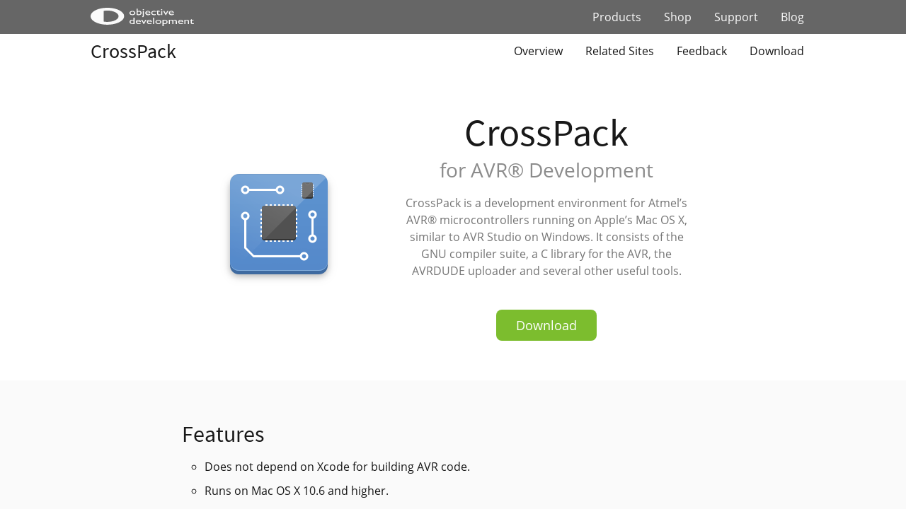

--- FILE ---
content_type: text/html; charset=UTF-8
request_url: https://sw-update.obdev.at/products/crosspack/index.html
body_size: 13517
content:

	<!DOCTYPE html>
	<html id="index" class="no-js apple-device light" lang="en" prefix="og: http://ogp.me/ns#">

	<head>
		<title>CrossPack - A Development Environment for Atmel’s AVR Microcontrollers</title>

		<meta charset="utf-8">
		<meta name="viewport" content="width=device-width, initial-scale=1">
        <meta http-equiv="Content-Language" content="en">
        
		<meta name="description" content="Discover powerful applications such as Little Snitch Mini, Little Snitch, LaunchBar and Micro Snitch." />
		<meta name="robots" content="index, follow" />
		<meta property="og:type" content="website" />
		<meta property="og:site_name" content="Objective Development" />
		<meta property="og:url" content="https://sw-update.obdev.at/products/crosspack/index.html" />
		<meta property="og:description" content="Discover powerful applications such as Little Snitch Mini, Little Snitch, LaunchBar and Micro Snitch." />
		<meta property="og:image" content="https://sw-update.obdev.at/Images/social-graphs/opengraph-obdev.jpg" />
		<meta property="og:title" content="CrossPack - A Development Environment for Atmel’s AVR Microcontrollers" />
		<meta name="twitter:card" content="summary" />
		<meta name="twitter:description" content="Discover powerful applications such as Little Snitch Mini, Little Snitch, LaunchBar and Micro Snitch." />
		<meta name="twitter:image" content="https://sw-update.obdev.at/Images/social-graphs/opengraph-obdev.jpg" />
		<meta name="twitter:site" content="@obdev" />
		<meta name="twitter:title" content="CrossPack - A Development Environment for Atmel’s AVR Microcontrollers" />
		<script type="application/ld+json">
{
    "@context": "https://schema.org",
    "@graph": [
        {
            "@type": "WebSite",
            "name": "Objective Development",
            "url": "https://obdev.at",
            "publisher": {
                "@type": "Organization",
                "name": "Objective Development",
                "logo": {
                    "@type": "ImageObject",
                    "url": "https://obdev.at/favicon.ico",
                    "width": 60,
                    "height": 60
                }
            },
            "mainEntityOfPage": {
                "@type": "WebPage",
                "@id": "https://obdev.at/"
            }
        },
        {
            "@type": "WebPage",
            "url": "https://sw-update.obdev.at/products/crosspack/index.html",
            "description": "Discover powerful applications such as Little Snitch Mini, Little Snitch, LaunchBar and Micro Snitch.",
            "thumbnailUrl": "https://sw-update.obdev.at/Images/social-graphs/opengraph-obdev.jpg",
            "name": "CrossPack - A Development Environment for Atmel’s AVR Microcontrollers"
        }
    ]
}
		</script>
		<meta name="google-site-verification" content="Rpww5gNCTU0AwbmeNzQ1o73D6GZ9-Ubom5wn4giXVsc" />
		<script type="text/javascript" src="https://sw-update.obdev.at/resources/javascript/jquery.js?202504280904"></script>
		<script type="text/javascript" src="https://sw-update.obdev.at/resources/javascript/jquery.easing-1.14.1.js?202504280904"></script>
		<script type="text/javascript" src="https://sw-update.obdev.at/resources/javascript/menu.js?202403261003"></script>
		<script type="text/javascript">
			$('html').removeClass('no-js');
		</script>

		
		<link rel="mask-icon" href="/favicon.svg" color="#2e77af">
		<link rel="alternate" type="application/rss+xml" title="Objective Development's Blog" href="https://obdev.at/rss/">
		<link rel="shortcut icon" href="/favicon.ico" type="image/x-icon" />
		<link rel="icon" href="/favicon.png" type="image/png" />
		<link rel="apple-touch-icon" href="/apple-touch-icon.png" />

				<link rel="stylesheet" href="https://sw-update.obdev.at/resources/css/reset.css?202501310801" type="text/css" />
		<link rel="stylesheet" href="https://sw-update.obdev.at/resources/css/base-design-2017.css?202502260802" type="text/css" />
		<link rel="stylesheet" href="https://sw-update.obdev.at/resources/css/otherproducts.css?202509091509" type="text/css" />
	</head>

		<body> 		
		
		<input type="checkbox" id="mm-trigger" class="mm-trigger">
		<header>
						<a href="https://sw-update.obdev.at/" class="desktop logo">
				<svg width="146px" height="26px" viewBox="0 0 146 26" version="1.1" xmlns="http://www.w3.org/2000/svg" xmlns:xlink="http://www.w3.org/1999/xlink">
					<path id="Shape" fill="#000000" fill-rule="evenodd" d="M59.0746312,4.39397541 C60.2759647,4.39397541 61.2748756,4.68594019 62.0701068,5.27050035 C62.865338,5.85442992 63.2626392,6.58844074 63.2626392,7.47190221 C63.2626392,8.32950935 62.8590515,9.04207999 62.0525048,9.60898353 C61.2459581,10.1758871 60.2300738,10.4596541 59.0061093,10.4596541 C57.8217492,10.4596541 56.8322679,10.1721035 56.0364081,9.59637166 C55.2411769,9.0212704 54.8438756,8.30239383 54.8438756,7.44037254 C54.8438756,6.56952293 55.2455774,5.84434042 56.0496095,5.26419442 C56.8530131,4.68404841 57.8619823,4.39397541 59.0746312,4.39397541 Z M58.989136,5.45463365 C59.7611075,5.45463365 60.4023215,5.64002813 60.911521,6.0108171 C61.4207204,6.38160607 61.6753201,6.84887585 61.6753201,7.41388761 C61.6753201,7.98268293 61.4307786,8.44932211 60.9416957,8.81380515 C60.4526128,9.17765759 59.8246002,9.35989911 59.0576579,9.35989911 C58.2850578,9.35989911 57.6526447,9.18017996 57.1610473,8.82011108 C56.6688212,8.46067279 56.4230224,7.9959254 56.4230224,7.42713007 C56.4230224,6.85329 56.6631634,6.38160607 57.1440739,6.0108171 C57.6243559,5.64002813 58.2397956,5.45463365 58.989136,5.45463365 Z M64.9272813,1.32298513 L66.4888261,1.32298513 L66.4888261,4.83412966 C67.1639868,4.46334069 67.8850383,4.27794621 68.651352,4.27794621 C69.6521489,4.27794621 70.4706398,4.56234387 71.1055675,5.13176978 C71.7404951,5.7011957 72.057959,6.43142296 72.057959,7.32371274 C72.057959,8.28095365 71.6788883,9.04271058 70.9207469,9.60961413 C70.1626056,10.1765177 69.1486072,10.4602847 67.8781233,10.4602847 C67.3689239,10.4602847 66.8326929,10.4192962 66.2688017,10.337319 C65.7049105,10.2553419 65.2573179,10.1519245 64.926024,10.027067 L64.926024,1.32298513 L64.9272813,1.32298513 Z M66.4894548,5.95910844 L66.4894548,9.17891877 C67.0219139,9.29936213 67.5675745,9.35989911 68.1283225,9.35989911 C68.8204565,9.35989911 69.385605,9.17450462 69.8231393,8.80371565 C70.2606736,8.43292668 70.4794408,7.9568286 70.4794408,7.37479081 C70.4794408,6.78392472 70.2745037,6.30341248 69.8658869,5.93262351 C69.4566415,5.56183454 68.922925,5.37644006 68.2653663,5.37644006 C67.6819872,5.37707065 67.0898072,5.57129344 66.4894548,5.95910844 Z M73.7666059,4.40721787 L75.3281507,4.40721787 L75.3281507,11.2031239 C75.3281507,12.232883 74.8032353,12.9624797 73.7534044,13.3881303 L72.5904181,12.5286314 C72.9512582,12.4340423 73.2366613,12.2675657 73.4485134,12.0304625 C73.6603655,11.7933594 73.7659772,11.51779 73.7659772,11.2031239 L73.7659772,4.40721787 L73.7666059,4.40721787 Z M74.5046307,1.90502292 C74.7623736,1.90502292 74.982398,1.97312702 75.1653326,2.10870462 C75.3482673,2.24491281 75.4400489,2.40760593 75.4400489,2.59678397 C75.4400489,2.79479033 75.3526677,2.96126701 75.1779055,3.09495283 C75.0031432,3.22863865 74.7843761,3.29548156 74.521604,3.29548156 C74.2751766,3.29548156 74.0582954,3.22674687 73.8690744,3.08864689 C73.6798534,2.95054692 73.5861858,2.78659261 73.5861858,2.59741457 C73.5861858,2.41643424 73.6785961,2.2556329 73.8646739,2.11564114 C74.0507517,1.97564939 74.2644897,1.90502292 74.5046307,1.90502292 Z M84.3654973,7.48514467 L78.8127092,7.48514467 C78.8523136,8.05394 79.105656,8.50670612 79.5721078,8.84281245 C80.0385596,9.17891877 80.6407979,9.34728724 81.3788228,9.34728724 C82.4085371,9.34728724 83.3577854,9.10576993 84.2278249,8.62336591 L84.2278249,9.77419903 C83.7469143,10.0157163 83.2710329,10.1878684 82.7989233,10.2912857 C82.3268138,10.394703 81.7736095,10.4464117 81.1380532,10.4464117 C80.2680137,10.4464117 79.5645641,10.3108341 79.0270758,10.0390483 C78.4895876,9.7672625 78.0583397,9.40214887 77.7352181,8.94307681 C77.4120965,8.48337416 77.2505357,7.95241445 77.2505357,7.34893648 C77.2505357,6.44340423 77.5906306,5.70750164 78.2720777,5.14122869 C78.9528962,4.57432514 79.8367658,4.29055808 80.9236865,4.29055808 C81.9710028,4.29055808 82.8058384,4.56675802 83.4294505,5.11789673 C84.052434,5.66966603 84.3648687,6.40872159 84.3648687,7.33569402 L84.3648687,7.48514467 L84.3654973,7.48514467 Z M78.8472844,6.78014116 L82.8209258,6.78014116 C82.7806927,6.31034901 82.5946149,5.94838835 82.2626924,5.69362858 C81.9307698,5.43886881 81.4844345,5.31211952 80.9243151,5.31211952 C80.3635671,5.31211952 79.9040304,5.43949941 79.5469622,5.69362858 C79.1886366,5.94838835 78.9560394,6.31034901 78.8472844,6.78014116 Z M91.9777142,8.96577818 L91.9777142,10.1298538 C91.1937986,10.3499309 90.4268563,10.4596541 89.6781445,10.4596541 C88.4422358,10.4596541 87.4565264,10.1834542 86.7216447,9.63231549 C85.9861345,9.08054619 85.6183793,8.34149063 85.6183793,7.4145182 C85.6183793,6.47934806 85.9760762,5.72452766 86.69147,5.15131818 C87.4068637,4.5781087 88.3479397,4.29118867 89.5146978,4.29118867 C89.9208001,4.29118867 90.2860406,4.32019597 90.6085336,4.37884116 C90.9322838,4.43685576 91.3308424,4.54594844 91.8054665,4.70548859 L91.8054665,5.95973903 C91.0158931,5.58012175 90.2835261,5.39094371 89.608994,5.39094371 C88.9049158,5.39094371 88.3271945,5.57759938 87.8752014,5.95028013 C87.4232084,6.32359147 87.1975262,6.79842837 87.1975262,7.376052 C87.1975262,7.98394412 87.4420676,8.46634814 87.9311505,8.82452524 C88.4202334,9.18270234 89.0796781,9.36116029 89.9088559,9.36116029 C90.5104655,9.35989911 91.1988277,9.22873566 91.9777142,8.96577818 Z M92.6465885,5.35121632 L95.5817145,3.17882176 L95.5817145,4.40721787 L98.0793062,4.40721787 L98.0793062,5.46787611 L95.5817145,5.46787611 L95.5817145,8.38437098 C95.5817145,9.06541195 95.9563847,9.40593243 96.7057251,9.40593243 C97.2671017,9.40593243 97.8586531,9.2634183 98.4822652,8.97902064 L98.4822652,10.0781451 C97.8819128,10.3322743 97.22624,10.4596541 96.5171327,10.4596541 C95.8017389,10.4596541 95.2070443,10.3020058 94.7317915,9.98733962 C94.5834322,9.8927506 94.4602185,9.7861803 94.3627791,9.66762873 C94.2659684,9.54907715 94.184245,9.39395115 94.1182377,9.20225073 C94.0522303,9.01055031 94.019541,8.64480609 94.019541,8.10627926 L94.019541,5.46787611 L92.6459599,5.46787611 L92.6459599,5.35121632 L92.6465885,5.35121632 Z M100.413451,1.90502292 C100.671194,1.90502292 100.891219,1.97186583 101.074782,2.10555165 C101.257716,2.23923747 101.349498,2.40319177 101.349498,2.59678397 C101.349498,2.78659261 101.257716,2.95054692 101.074782,3.0880163 C100.891219,3.22611627 100.671194,3.29485096 100.413451,3.29485096 C100.17331,3.29485096 99.9614581,3.22485508 99.7785235,3.08486333 C99.5955889,2.94487158 99.5038073,2.78217846 99.5038073,2.59678397 C99.5038073,2.41580364 99.5955889,2.2550023 99.7785235,2.11501055 C99.9614581,1.9750188 100.17331,1.90502292 100.413451,1.90502292 Z M99.6408511,4.40721787 L101.203025,4.40721787 L101.203025,10.3562368 L99.6408511,10.3562368 L99.6408511,4.40721787 Z M108.297241,4.40721787 L109.990801,4.40721787 L106.503728,10.4596541 L105.97504,10.4596541 L102.404358,4.40721787 L104.113634,4.40721787 L106.244727,8.06718246 L108.297241,4.40721787 Z M117.534496,7.48514467 L111.981707,7.48514467 C112.021312,8.05394 112.275283,8.50670612 112.741106,8.84281245 C113.207558,9.17891877 113.809796,9.34728724 114.547821,9.34728724 C115.578164,9.34728724 116.526784,9.10576993 117.396823,8.62336591 L117.396823,9.77419903 C116.915913,10.0157163 116.440031,10.1878684 115.96855,10.2912857 C115.496441,10.394703 114.942608,10.4464117 114.30768,10.4464117 C113.437641,10.4464117 112.734191,10.3108341 112.196703,10.0390483 C111.659214,9.7672625 111.227967,9.40214887 110.904845,8.94307681 C110.581095,8.48337416 110.420163,7.95241445 110.420163,7.34893648 C110.420163,6.44340423 110.760257,5.70750164 111.441705,5.14122869 C112.122523,4.57432514 113.005764,4.29055808 114.093313,4.29055808 C115.14063,4.29055808 115.975465,4.56675802 116.599077,5.11789673 C117.22269,5.66903543 117.534496,6.40872159 117.534496,7.33569402 L117.534496,7.48514467 Z M112.016283,6.78014116 L115.989924,6.78014116 C115.949691,6.31034901 115.763613,5.94838835 115.431691,5.69362858 C115.099768,5.43949941 114.653433,5.31211952 114.092685,5.31211952 C113.531937,5.31211952 113.073029,5.43949941 112.715332,5.69362858 C112.358264,5.94838835 112.125038,6.31034901 112.016283,6.78014116 Z M60.5676542,13.9348548 L62.138,13.9348548 L62.138,22.9674759 L58.799915,22.9674759 C57.6325282,22.9674759 56.7015105,22.6893842 56.0062333,22.1338313 C55.3115847,21.5770173 54.9633175,20.8322864 54.9633175,19.8958551 C54.9633175,19.0212219 55.3279294,18.3017147 56.0577819,17.736703 C56.7870057,17.1716912 57.7186521,16.8891853 58.8508349,16.8891853 C59.3770077,16.8891853 59.9496998,16.9730543 60.5670256,17.1414227 L60.5670256,13.9348548 L60.5676542,13.9348548 Z M60.5676542,21.9591569 L60.5676542,18.1888385 C60.0817145,18.0040746 59.5894884,17.9113774 59.0916045,17.9113774 C58.3133467,17.9113774 57.694135,18.1037084 57.233341,18.4871092 C56.772547,18.8705101 56.5424643,19.3882273 56.5424643,20.0389998 C56.5424643,20.6513061 56.7423722,21.12299 57.1434453,21.4546822 C57.3835863,21.6526885 57.638186,21.7863743 57.9072444,21.8557396 C58.1763029,21.9251049 58.659728,21.9591569 59.3575198,21.9591569 L60.5676542,21.9591569 Z M70.9861256,20.0970144 L65.4333375,20.0970144 C65.4729419,20.6658097 65.7262843,21.1185758 66.1927361,21.4546822 C66.6585593,21.7907885 67.2607976,21.9591569 67.999451,21.9591569 C69.0291654,21.9591569 69.9790423,21.7176396 70.8484532,21.2352356 L70.8484532,22.3860687 C70.3675426,22.627586 69.8916612,22.7997381 69.4195516,22.9031554 C68.947442,23.0065727 68.3942378,23.0582814 67.7586814,23.0582814 C66.8892706,23.0582814 66.1851924,22.9220732 65.6477041,22.650918 C65.1102159,22.3785016 64.678968,22.013388 64.356475,21.5549465 C64.0327248,21.0952439 63.8717926,20.5649147 63.8717926,19.9614368 C63.8717926,19.0559045 64.2125162,18.3193713 64.8933346,17.7530984 C65.5741531,17.1861949 66.4580227,16.9024278 67.5449434,16.9024278 C68.5922597,16.9024278 69.4270953,17.1786277 70.0507074,17.7297664 C70.6743196,18.2815357 70.9861256,19.0212219 70.9861256,19.9475637 L70.9861256,20.0970144 Z M65.4679127,19.3926415 L69.4415541,19.3926415 C69.401321,18.9228493 69.2152432,18.5608887 68.8833206,18.3061289 C68.5513981,18.0513691 68.1050628,17.9246198 67.5449434,17.9246198 C66.9841954,17.9246198 66.5246587,18.0519997 66.1675904,18.3061289 C65.8098936,18.5602581 65.5766677,18.9228493 65.4679127,19.3926415 Z M77.2480211,17.0190876 L78.9415806,17.0190876 L75.4545076,23.0715239 L74.9258203,23.0715239 L71.355138,17.0190876 L73.0650422,17.0190876 L75.1961361,20.6790522 L77.2480211,17.0190876 Z M86.484647,20.0970144 L80.9324875,20.0970144 C80.9720919,20.6658097 81.2254343,21.1185758 81.6918861,21.4546822 C82.1583379,21.7907885 82.7605762,21.9591569 83.4986011,21.9591569 C84.5283154,21.9591569 85.4781923,21.7176396 86.3482318,21.2352356 L86.3482318,22.3860687 C85.8673213,22.627586 85.3914399,22.7997381 84.9193303,22.9031554 C84.4472207,23.0065727 83.8940164,23.0582814 83.2584601,23.0582814 C82.3890492,23.0582814 81.6855997,22.9220732 81.1474828,22.650918 C80.6099945,22.3785016 80.1787466,22.013388 79.855625,21.5549465 C79.5325034,21.0952439 79.3709426,20.5649147 79.3709426,19.9614368 C79.3709426,19.0559045 79.7116662,18.3193713 80.3924846,17.7530984 C81.0733031,17.1861949 81.9571727,16.9024278 83.0447221,16.9024278 C84.0914098,16.9024278 84.926874,17.1786277 85.5504861,17.7297664 C86.1734696,18.2815357 86.4852756,19.0212219 86.4852756,19.9475637 L86.4852756,20.0970144 L86.484647,20.0970144 Z M80.9670627,19.3926415 L84.9400754,19.3926415 C84.900471,18.9228493 84.7143932,18.5608887 84.381842,18.3061289 C84.0505481,18.0519997 83.6042128,17.9246198 83.0434648,17.9246198 C82.4827168,17.9246198 82.02318,18.0519997 81.6661118,18.3061289 C81.3090436,18.5602581 81.075189,18.9228493 80.9670627,19.3926415 Z M88.2102672,13.9348548 L89.7718121,13.9348548 L89.7718121,22.9674759 L88.2102672,22.9674759 L88.2102672,13.9348548 Z M95.8055108,17.0058451 C97.0068442,17.0058451 98.0051265,17.2978099 98.8003577,17.8823701 C99.5962175,18.4662996 99.9928902,19.2003104 99.9928902,20.0837719 C99.9928902,20.9413791 99.5893025,21.6539497 98.7827558,22.2208532 C97.976209,22.7877568 96.9609534,23.0715239 95.7363603,23.0715239 C94.5520001,23.0715239 93.5618902,22.7839732 92.766659,22.2082414 C91.9714278,21.6331401 91.5741265,20.9142635 91.5741265,20.0516117 C91.5741265,19.1813926 91.9764569,18.4562101 92.7798605,17.8760641 C93.583264,17.2959181 94.5922332,17.0058451 95.8055108,17.0058451 Z M95.7193869,18.0665034 C94.9700466,18.0665034 94.3546068,18.2518978 93.8736962,18.6226868 C93.3934143,18.9934758 93.1532734,19.4657903 93.1532734,20.0389998 C93.1532734,20.6077951 93.3997007,21.0725425 93.8912982,21.4319808 C94.3835243,21.7920497 95.0159374,21.9717688 95.7885375,21.9717688 C96.5548512,21.9717688 97.1828638,21.7895273 97.6719467,21.4256749 C98.1610296,21.0611918 98.405571,20.5945526 98.405571,20.0251267 C98.405571,19.4607456 98.1515999,18.9928452 97.6417719,18.6220562 C97.1325725,18.2518978 96.4913584,18.0665034 95.7193869,18.0665034 Z M101.623586,26 L101.623586,17.0190876 L104.36069,17.0190876 C105.761931,17.0190876 106.853881,17.2820451 107.634653,17.80796 C108.415426,18.333875 108.805812,19.0685164 108.805812,20.0131454 C108.805812,20.9048046 108.438057,21.6381849 107.703175,22.2113943 C106.967665,22.7846038 106.030989,23.0708933 104.89252,23.0708933 C104.38835,23.0708933 103.831374,22.9870243 103.219077,22.8186559 L103.219077,26 L101.623586,26 Z M104.326743,18.118212 L103.219706,18.118212 L103.219706,21.7781766 C103.699988,21.9635711 104.202901,22.0562683 104.729702,22.0562683 C105.462069,22.0562683 106.061164,21.8639373 106.527616,21.4805365 C106.993439,21.0971357 107.226665,20.603381 107.226665,19.9992724 C107.226665,19.6114574 107.116024,19.2690451 106.896628,18.971405 C106.675975,18.6737649 106.376113,18.4574713 105.995157,18.3218937 C105.615457,18.1863161 105.05911,18.118212 104.326743,18.118212 Z M116.985063,18.6485411 L116.985063,22.9681065 L115.414717,22.9681065 L115.414717,19.6574907 C115.414717,18.9978899 115.297161,18.5381873 115.062678,18.2771216 C114.828195,18.0166865 114.41895,17.8861536 113.83557,17.8861536 C113.509306,17.8861536 113.210072,17.9422764 112.938499,18.0545221 C112.666298,18.1667677 112.356378,18.3647741 112.007482,18.6491717 L112.007482,22.9687371 L110.445937,22.9687371 L110.445937,17.0197182 L112.007482,17.0197182 L112.007482,17.8016541 C112.802713,17.2032209 113.580971,16.9030584 114.342255,16.9030584 C115.343052,16.9030584 116.118167,17.2606049 116.667599,17.9763285 C117.502435,17.2524072 118.375618,16.8898159 119.285261,16.8898159 C120.051575,16.8898159 120.682731,17.1010647 121.177472,17.5235624 C121.672212,17.94606 121.919897,18.5905265 121.919897,19.4563314 L121.919897,22.9674759 L120.358352,22.9674759 L120.358352,19.4437195 C120.358352,18.9480731 120.223823,18.5684558 119.954764,18.3054983 C119.685706,18.0425408 119.29972,17.9107468 118.796179,17.9107468 C118.149307,17.9113774 117.545811,18.1573088 116.985063,18.6485411 Z M130.793797,20.0970144 L125.241009,20.0970144 C125.280613,20.6658097 125.533955,21.1185758 126.000407,21.4546822 C126.466859,21.7907885 127.069097,21.9591569 127.807122,21.9591569 C128.836837,21.9591569 129.786085,21.7176396 130.656124,21.2352356 L130.656124,22.3860687 C130.175214,22.627586 129.699332,22.7997381 129.227223,22.9031554 C128.755113,23.0065727 128.201909,23.0582814 127.566353,23.0582814 C126.696942,23.0582814 125.992864,22.9220732 125.455375,22.650918 C124.917887,22.3785016 124.487268,22.013388 124.164146,21.5549465 C123.840396,21.0952439 123.679464,20.5649147 123.679464,19.9614368 C123.679464,19.0559045 124.019559,18.3193713 124.700377,17.7530984 C125.381196,17.1861949 126.265065,16.9024278 127.352615,16.9024278 C128.399302,16.9024278 129.234767,17.1786277 129.858379,17.7297664 C130.481362,18.2815357 130.793797,19.0212219 130.793797,19.9475637 L130.793797,20.0970144 Z M125.274955,19.3926415 L129.247968,19.3926415 C129.208364,18.9228493 129.022286,18.5608887 128.690363,18.3061289 C128.358441,18.0519997 127.912105,17.9246198 127.351357,17.9246198 C126.789981,17.9246198 126.331701,18.0519997 125.974004,18.3061289 C125.616936,18.5602581 125.38371,18.9228493 125.274955,19.3926415 Z M134.046387,17.0190876 L134.046387,17.7751692 C134.74355,17.193762 135.536266,16.9024278 136.423279,16.9024278 C136.914877,16.9024278 137.373156,16.998278 137.796232,17.1899784 C138.219936,17.3823094 138.5418,17.6452669 138.761825,17.9788509 C138.982478,18.3130654 139.091861,18.8421333 139.091861,19.5666853 L139.091861,22.9681065 L137.530316,22.9681065 L137.530316,19.5799277 C137.530316,18.9720356 137.407731,18.5381873 137.161304,18.2771216 C136.914877,18.0166865 136.503117,17.8861536 135.925395,17.8861536 C135.187371,17.8861536 134.560615,18.1636148 134.046387,18.7204288 L134.046387,22.9681065 L132.449638,22.9681065 L132.449638,17.0190876 L134.046387,17.0190876 Z M140.164952,17.963086 L143.100078,15.7906915 L143.100078,17.0190876 L145.597041,17.0190876 L145.597041,18.0797458 L143.100078,18.0797458 L143.100078,20.9962407 C143.100078,21.6772817 143.474748,22.0171715 144.224088,22.0171715 C144.784836,22.0171715 145.377017,21.875288 146,21.5908903 L146,22.6893842 C145.399648,22.944144 144.744603,23.0708933 144.034867,23.0708933 C143.319474,23.0708933 142.724779,22.9138755 142.250155,22.5992093 C142.101167,22.5046203 141.977953,22.3974194 141.881143,22.2788678 C141.783703,22.1603163 141.70198,22.0045597 141.635972,21.8134898 C141.570594,21.6211588 141.537276,21.2560452 141.537276,20.7175184 L141.537276,18.0791152 L140.164323,18.0791152 L140.164323,17.963086 L140.164952,17.963086 Z M47.3511448,11.9617278 C47.3511448,18.5690864 36.7509961,23.9240862 23.6758867,23.9240862 C10.5995201,23.9240862 0,18.5690864 0,11.9617278 C0,5.35563047 10.5995201,0 23.6758867,0 C36.7503674,0.000630593485 47.3511448,5.35626107 47.3511448,11.9617278 Z M18.4273609,19.5130848 C20.0693719,19.804419 21.8358538,19.962698 23.6758867,19.962698 C32.4209152,19.962698 39.5101025,16.380927 39.5101025,11.9617278 C39.5101025,7.54315927 32.4209152,3.96075768 23.6758867,3.96075768 C21.8358538,3.96075768 20.0700005,4.11966724 18.4273609,4.41100143 L18.4273609,19.5130848 Z" id="Combined-Shape"></path>
				</svg>
			</a>
						<a href="https://sw-update.obdev.at/" class="mobile logo">
				<svg width="32px" height="16px" viewBox="0 0 32 16" version="1.1" xmlns="http://www.w3.org/2000/svg" xmlns:xlink="http://www.w3.org/1999/xlink">
					<path id="Shape" fill="#000000" fill-rule="evenodd" d="M32,7.99978914 C32,12.4186721 24.8363979,16 16.0002124,16 C7.16317725,16 0,12.4186721 0,7.99978914 C0,3.58174965 7.16317725,0 16.0002124,0 C24.8359731,0.000421729619 32,3.58217138 32,7.99978914 Z M12.453248,13.0500013 C13.5629223,13.2448404 14.7567144,13.3506945 16.0002124,13.3506945 C21.9101204,13.3506945 26.7010077,10.9552703 26.7010077,7.99978914 C26.7010077,5.0447297 21.9101204,2.64888373 16.0002124,2.64888373 C14.7567144,2.64888373 13.5633472,2.7551596 12.453248,2.94999868 L12.453248,13.0500013 Z" id="OBDEV-:-Mobile"></path>
				</svg>
			</a>

						<label for="mm-trigger">
				<svg width="18px" height="14px" viewBox="0 0 18 14" version="1.1" xmlns="http://www.w3.org/2000/svg" xmlns:xlink="http://www.w3.org/1999/xlink">
					<polygon id="ShapeExpanded" stroke="none" fill="#000000" fill-rule="evenodd" points="9.07106781 5.82842712 14.7279221 11.4852814 16.1421356 10.0710678 9.77817459 3.70710678 9.07106781 3 2 10.0710678 3.41421356 11.4852814"></polygon>
					<path d="M0,0 L18,0 L18,2 L0,2 L0,0 Z M0,6 L18,6 L18,8 L0,8 L0,6 Z M0,12 L18,12 L18,14 L0,14 L0,12 Z" id="ShapeCollapsed" stroke="none" fill="#000000" fill-rule="evenodd"></path>
				</svg>
			</label>

			<nav role="main">
				<a href="https://sw-update.obdev.at/products/" class="entry desktop">
					Products				</a>

																				<a href="https://sw-update.obdev.at/products/littlesnitch" class="entry mobile">
							<img src="https://sw-update.obdev.at/Images/product-icons/littlesnitch_32.png" srcset="https://sw-update.obdev.at/Images/product-icons/littlesnitch_32@2x.png 2x"  width="32" height="32" border="0" alt="" />Little Snitch						</a>
											<a href="https://sw-update.obdev.at/products/littlesnitch-mini" class="entry mobile">
							<img src="https://sw-update.obdev.at/Images/product-icons/littlesnitch_mini_32.png" srcset="https://sw-update.obdev.at/Images/product-icons/littlesnitch_mini_32@2x.png 2x"  width="32" height="32" border="0" alt="" />Little Snitch Mini						</a>
											<a href="https://sw-update.obdev.at/products/microsnitch" class="entry mobile">
							<img src="https://sw-update.obdev.at/Images/product-icons/microsnitch_32.png" srcset="https://sw-update.obdev.at/Images/product-icons/microsnitch_32@2x.png 2x"  width="32" height="32" border="0" alt="" />Micro Snitch						</a>
											<a href="https://sw-update.obdev.at/products/launchbar" class="entry mobile">
							<img src="https://sw-update.obdev.at/Images/product-icons/launchbar_32.png" srcset="https://sw-update.obdev.at/Images/product-icons/launchbar_32@2x.png 2x"  width="32" height="32" border="0" alt="" />LaunchBar						</a>
											<a href="https://sw-update.obdev.at/products/iapviewer" class="entry mobile">
							<img src="https://sw-update.obdev.at/Images/product-icons/iapviewer_32.png" srcset="https://sw-update.obdev.at/Images/product-icons/iapviewer_32@2x.png 2x"  width="32" height="32" border="0" alt="" />Internet Access Policy Viewer						</a>
					
					<a href="https://sw-update.obdev.at/products/" class="entry mobile more">
						<svg width="22px" height="22px" viewBox="0 0 22 22" version="1.1" xmlns="http://www.w3.org/2000/svg" xmlns:xlink="http://www.w3.org/1999/xlink">
							<defs></defs>
							<path d="M11,22 C4.92486775,22 0,17.0751322 0,11 C0,4.92486775 4.92486775,0 11,0 C17.0751322,0 22,4.92486775 22,11 C22,17.0751322 17.0751322,22 11,22 Z M11,21 C16.5228475,21 21,16.5228475 21,11 C21,5.4771525 16.5228475,1 11,1 C5.4771525,1 1,5.4771525 1,11 C1,16.5228475 5.4771525,21 11,21 Z M5.5,12.5714286 C4.63212396,12.5714286 3.92857143,11.867876 3.92857143,11 C3.92857143,10.132124 4.63212396,9.42857143 5.5,9.42857143 C6.36787604,9.42857143 7.07142857,10.132124 7.07142857,11 C7.07142857,11.867876 6.36787604,12.5714286 5.5,12.5714286 Z M11,12.5714286 C10.132124,12.5714286 9.42857143,11.867876 9.42857143,11 C9.42857143,10.132124 10.132124,9.42857143 11,9.42857143 C11.867876,9.42857143 12.5714286,10.132124 12.5714286,11 C12.5714286,11.867876 11.867876,12.5714286 11,12.5714286 Z M16.5,12.5714286 C15.632124,12.5714286 14.9285714,11.867876 14.9285714,11 C14.9285714,10.132124 15.632124,9.42857143 16.5,9.42857143 C17.367876,9.42857143 18.0714286,10.132124 18.0714286,11 C18.0714286,11.867876 17.367876,12.5714286 16.5,12.5714286 Z" id="Shape" stroke="none" fill="#000000" fill-rule="evenodd"></path>
						</svg>
						More Products					</a>

									
				<a href="https://sw-update.obdev.at/shop/" class="entry">Shop</a>
				<a href="https://sw-update.obdev.at/support?product=AVRMP" class="entry">Support</a>
				<a href="https://sw-update.obdev.at/blog/" class="entry">Blog</a>

				
							</nav>
		</header>

							<input type="checkbox" id="sm-trigger" class="sm-trigger">
			<nav role="sub">
				<a href="https://sw-update.obdev.at/products/crosspack/index.html" class="home">CrossPack</a>

<div class="entries">
    <a href="https://sw-update.obdev.at/products/crosspack/index.html">Overview</a>
    <a href="https://sw-update.obdev.at/products/crosspack/links.html">Related Sites</a>
    <a href="https://sw-update.obdev.at/support/index.html?product=AVRMP&topic=feedback">Feedback</a>
    <a href="https://sw-update.obdev.at/products/crosspack/download.html">Download</a>
</div>

				<label for="sm-trigger">Menu</label>
			</nav>
		
				<div id="menu-overlay"></div>
		<div class="pageContent">


    <section class="teaser">
        <div class="image">
            <img src="https://sw-update.obdev.at/Images/product-icons/crosspack-192x192.png" srcset="https://sw-update.obdev.at/Images/product-icons/crosspack-192x192@2x.png 2x"  width="192" height="192" border="0" alt="" />
        </div>
        <div class="details">
            <h1>CrossPack</h1>
            <h2>for AVR&reg; Development</h2>
            <p class="description">CrossPack is a development environment for Atmel’s AVR&reg; microcontrollers running on Apple’s Mac OS X, similar to AVR Studio on Windows. It consists of the GNU compiler suite, a C library for the AVR, the AVRDUDE uploader and several other useful tools.</p>

            <div class="interaction">
                <div class="button green download">
                    <a href="https://sw-update.obdev.at/products/crosspack/download.html" class="download">Download</a>
                </div>
            </div>
        </div>
    </section>

<section class="features">
    <div class="row">
        <div class="feature-container">
            <h2>Features</h2>
            <ul>
                <li>Does not depend on Xcode for building AVR code.</li>
                <li>Runs on Mac OS X 10.6 and higher.</li>
                <li>Supports 8 bit AVR microcontrollers including XMEGA devices.</li>
                <li>Includes patches to gcc for new devices not yet supported by gcc's main distribution.</li>
                <li>Includes gdb for debugging with simulavr and avarice.</li>
                <li>You can create your own version of CrossPack AVR based on the build script available on <a target="_blank" href="https://github.com/obdev/CrossPack-AVR">github.com</a>.</li>
            </ul>
        
            <p>For a list of included software packages and versions see the <a href="https://sw-update.obdev.at/products/crosspack/download.html#releasenotes">Release Notes</a>.</p>
        </div> 
    </div>

<div class="row"><div class="feature-container">
<h2>Getting Started</h2>
<p>Since CrossPack consists of command line tools only (except the HTML manual which is linked to your Applications folder), you need to know some basic command names. So let’s demonstrate CrossPack with a trivial project, a blinking LED implemented on an ATMega8. This project is described in more detail in CrossPack’s manual.</p>
<pre class="code-box">bash$ cd Desktop
bash$ avr-project Demo
bash$ cd Demo
bash$ ls -l
total 0
drwxr-xr-x   3 cs  cs  102 Nov 22 18:29 Demo.xcodeproj
drwxr-xr-x   4 cs  cs  136 Nov 22 18:29 firmware
bash$ cd firmware
bash$ ls -l
total 24
-rw-r--r--   1 cs  cs  4139 Nov 22 18:29 Makefile
-rw-r--r--   1 cs  cs   348 Nov 22 18:29 main.c
</pre>
<p>The command <tt>avr-project</tt> creates a minimum firmware project which is configured for an ATMega8 with internal RC oscillator at 8 MHz. Now we have something to start with. We edit main.c and implement the blinking loop:</p>
<pre class="code-box">#include &lt;avr/io.h&gt;
#include &lt;util/delay.h&gt;

int main(void)
{
    DDRD = 1 &lt;&lt; 4;           /* make the LED pin an output */
    for(;;){
        char i;
        for(i = 0; i &lt; 10; i++){
            _delay_ms(30);  /* max is 262.14 ms / F_CPU in MHz */
        }
        PORTD ^= 1 &lt;&lt; 4;    /* toggle the LED */
    }
    return 0;               /* never reached */
}
</pre>
<p>Now we compile the code and send it to the device:</p>
<pre class="code-box">bash$ make
avr-gcc -Wall -Os -DF_CPU=8000000 -mmcu=atmega8 -c main.c -o main.o
avr-gcc -Wall -Os -DF_CPU=8000000 -mmcu=atmega8 -o main.elf main.o
rm -f main.hex
avr-objcopy -j .text -j .data -O ihex main.elf main.hex
bash$ make flash
avrdude -c USBasp -p atmega8 -U flash:w:main.hex:i

avrdude: AVR device initialized and ready to accept instructions

Reading | ############################################ | 100% 0.19s
...

bash$ make fuse
avrdude -c USBasp -p atmega8 -U hfuse:w:0xd9:m -U lfuse:w:0x24:m

avrdude: AVR device initialized and ready to accept instructions

Reading | ############################################ | 100% 0.19s
...
</pre>

<p>That’s it. The LED should now blink. For a real project you should also edit <tt>Makefile</tt> to configure your uploader hardware (e.g. STK500, USBasp, AVR-Doper or similar), other source code modules, fuse options etc.</p>

</div></div>
</section>

			</div> 
			
			<footer class="light">
				<div class="footer-links">
										<div class="col">
						<h4>Little Snitch</h4>
						<a href="https://sw-update.obdev.at/products/littlesnitch">Features</a>
						<a href="https://sw-update.obdev.at/products/littlesnitch/whatsnew.html">What’s New</a>
						<a href="https://sw-update.obdev.at/products/littlesnitch/download.html">Download</a>
						<a href="https://sw-update.obdev.at/products/littlesnitch/releasenotes.html">Release Notes</a>
						<a href="https://sw-update.obdev.at/products/littlesnitch/order.html#upgrades">Upgrade</a>
						<h4>Little Snitch Mini</h4>
						<a href="https://sw-update.obdev.at/products/littlesnitch-mini">Features</a>
						<a href="https://sw-update.obdev.at/products/littlesnitch-mini/compare.html">Compare</a>
					</div>

					<div class="col">
						<h4>Other Products</h4>
						<a href="https://sw-update.obdev.at/products/launchbar">LaunchBar</a>
						<a href="https://sw-update.obdev.at/products/microsnitch">Micro Snitch</a>
						<a href="https://sw-update.obdev.at/products/iapviewer">IAP Viewer</a>
						<h4 class="v-tablet">Resources</h4>
						<a class="v-tablet" href="https://sw-update.obdev.at/iap">Internet Access Policy</a>
						<a class="v-tablet" href="https://sw-update.obdev.at/blog/">Blog</a>
						<a class="v-tablet" href="https://sw-update.obdev.at/support">Support</a>
						<a class="v-tablet" href="https://sw-update.obdev.at/support/contact">Contact Us</a>
						<a class="v-tablet" href="https://sw-update.obdev.at/support/index.html#lost-license">Lost License</a>
					</div>

					<div class="col v-desktop">
						<h4>Resources</h4>
						<a href="https://sw-update.obdev.at/iap">Internet Access Policy</a>
						<a href="https://sw-update.obdev.at/blog/">Blog</a>
						<a href="https://sw-update.obdev.at/support">Support</a>
						<a href="https://sw-update.obdev.at/support/contact">Contact Us</a>
						<a href="https://sw-update.obdev.at/support/index.html#lost-license">Lost License</a>
					</div>

					<div class="col">
						<h4>Company</h4>
						<a href="https://sw-update.obdev.at/about.html">About Us</a>
						<a href="https://sw-update.obdev.at/press">Press</a>
						<a href="https://sw-update.obdev.at/privacy">Privacy Policy</a>
						<a href="https://sw-update.obdev.at/terms-and-conditions.html">Terms</a>
						<h4>&nbsp;</h4>
						<a class="social-link" href="https://mastodon.obdev.at/@littlesnitch" target="_blank"><svg width="74" height="79" viewBox="0 0 74 79" xmlns="http://www.w3.org/2000/svg">
<path d="M73.7014 17.4323C72.5616 9.05152 65.1774 2.4469 56.424 1.1671C54.9472 0.950843 49.3518 0.163818 36.3901 0.163818H36.2933C23.3281 0.163818 20.5465 0.950843 19.0697 1.1671C10.56 2.41145 2.78877 8.34604 0.903306 16.826C-0.00357854 21.0022 -0.100361 25.6322 0.068112 29.8793C0.308275 35.9699 0.354874 42.0498 0.91406 48.1156C1.30064 52.1448 1.97502 56.1419 2.93215 60.0769C4.72441 67.3445 11.9795 73.3925 19.0876 75.86C26.6979 78.4332 34.8821 78.8603 42.724 77.0937C43.5866 76.8952 44.4398 76.6647 45.2833 76.4024C47.1867 75.8033 49.4199 75.1332 51.0616 73.9562C51.0841 73.9397 51.1026 73.9184 51.1156 73.8938C51.1286 73.8693 51.1359 73.8421 51.1368 73.8144V67.9366C51.1364 67.9107 51.1302 67.8852 51.1186 67.862C51.1069 67.8388 51.0902 67.8184 51.0695 67.8025C51.0489 67.7865 51.0249 67.7753 50.9994 67.7696C50.9738 67.764 50.9473 67.7641 50.9218 67.7699C45.8976 68.9569 40.7491 69.5519 35.5836 69.5425C26.694 69.5425 24.3031 65.3699 23.6184 63.6327C23.0681 62.1314 22.7186 60.5654 22.5789 58.9744C22.5775 58.9477 22.5825 58.921 22.5934 58.8965C22.6043 58.8721 22.621 58.8505 22.6419 58.8336C22.6629 58.8167 22.6876 58.8049 22.714 58.7992C22.7404 58.7934 22.7678 58.794 22.794 58.8007C27.7345 59.9796 32.799 60.5746 37.8813 60.5733C39.1036 60.5733 40.3223 60.5733 41.5447 60.5414C46.6562 60.3996 52.0437 60.1408 57.0728 59.1694C57.1983 59.1446 57.3237 59.1233 57.4313 59.0914C65.3638 57.5847 72.9128 52.8555 73.6799 40.8799C73.7086 40.4084 73.7803 35.9415 73.7803 35.4523C73.7839 33.7896 74.3216 23.6576 73.7014 17.4323ZM61.4925 47.3144H53.1514V27.107C53.1514 22.8528 51.3591 20.6832 47.7136 20.6832C43.7061 20.6832 41.6988 23.2499 41.6988 28.3194V39.3803H33.4078V28.3194C33.4078 23.2499 31.3969 20.6832 27.3894 20.6832C23.7654 20.6832 21.9552 22.8528 21.9516 27.107V47.3144H13.6176V26.4937C13.6176 22.2395 14.7157 18.8598 16.9118 16.3545C19.1772 13.8552 22.1488 12.5719 25.8373 12.5719C30.1064 12.5719 33.3325 14.1955 35.4832 17.4394L37.5587 20.8853L39.6377 17.4394C41.7884 14.1955 45.0145 12.5719 49.2765 12.5719C52.9614 12.5719 55.9329 13.8552 58.2055 16.3545C60.4017 18.8574 61.4997 22.2371 61.4997 26.4937L61.4925 47.3144Z" fill="white"/>
</svg><p>Little Snitch</p></a><a class="social-link" href="https://mastodon.obdev.at/@launchbar" target="_blank"><svg width="74" height="79" viewBox="0 0 74 79" xmlns="http://www.w3.org/2000/svg">
<path d="M73.7014 17.4323C72.5616 9.05152 65.1774 2.4469 56.424 1.1671C54.9472 0.950843 49.3518 0.163818 36.3901 0.163818H36.2933C23.3281 0.163818 20.5465 0.950843 19.0697 1.1671C10.56 2.41145 2.78877 8.34604 0.903306 16.826C-0.00357854 21.0022 -0.100361 25.6322 0.068112 29.8793C0.308275 35.9699 0.354874 42.0498 0.91406 48.1156C1.30064 52.1448 1.97502 56.1419 2.93215 60.0769C4.72441 67.3445 11.9795 73.3925 19.0876 75.86C26.6979 78.4332 34.8821 78.8603 42.724 77.0937C43.5866 76.8952 44.4398 76.6647 45.2833 76.4024C47.1867 75.8033 49.4199 75.1332 51.0616 73.9562C51.0841 73.9397 51.1026 73.9184 51.1156 73.8938C51.1286 73.8693 51.1359 73.8421 51.1368 73.8144V67.9366C51.1364 67.9107 51.1302 67.8852 51.1186 67.862C51.1069 67.8388 51.0902 67.8184 51.0695 67.8025C51.0489 67.7865 51.0249 67.7753 50.9994 67.7696C50.9738 67.764 50.9473 67.7641 50.9218 67.7699C45.8976 68.9569 40.7491 69.5519 35.5836 69.5425C26.694 69.5425 24.3031 65.3699 23.6184 63.6327C23.0681 62.1314 22.7186 60.5654 22.5789 58.9744C22.5775 58.9477 22.5825 58.921 22.5934 58.8965C22.6043 58.8721 22.621 58.8505 22.6419 58.8336C22.6629 58.8167 22.6876 58.8049 22.714 58.7992C22.7404 58.7934 22.7678 58.794 22.794 58.8007C27.7345 59.9796 32.799 60.5746 37.8813 60.5733C39.1036 60.5733 40.3223 60.5733 41.5447 60.5414C46.6562 60.3996 52.0437 60.1408 57.0728 59.1694C57.1983 59.1446 57.3237 59.1233 57.4313 59.0914C65.3638 57.5847 72.9128 52.8555 73.6799 40.8799C73.7086 40.4084 73.7803 35.9415 73.7803 35.4523C73.7839 33.7896 74.3216 23.6576 73.7014 17.4323ZM61.4925 47.3144H53.1514V27.107C53.1514 22.8528 51.3591 20.6832 47.7136 20.6832C43.7061 20.6832 41.6988 23.2499 41.6988 28.3194V39.3803H33.4078V28.3194C33.4078 23.2499 31.3969 20.6832 27.3894 20.6832C23.7654 20.6832 21.9552 22.8528 21.9516 27.107V47.3144H13.6176V26.4937C13.6176 22.2395 14.7157 18.8598 16.9118 16.3545C19.1772 13.8552 22.1488 12.5719 25.8373 12.5719C30.1064 12.5719 33.3325 14.1955 35.4832 17.4394L37.5587 20.8853L39.6377 17.4394C41.7884 14.1955 45.0145 12.5719 49.2765 12.5719C52.9614 12.5719 55.9329 13.8552 58.2055 16.3545C60.4017 18.8574 61.4997 22.2371 61.4997 26.4937L61.4925 47.3144Z" fill="white"/>
</svg><p>LaunchBar</p></a>					</div>
				</div>
				<div class="bottom">
					<p class="copyright">&copy; 2026 Objective Development Software GmbH</p>
					<div class="languages"><strong>English</strong><a href='https://sw-update.obdev.at/de/products/crosspack/index.html'>Deutsch</a></div>
											<p class="credit">AVR is a registered trademark of <a href="http://www.atmel.com/" target="_blank">Atmel Corporation</a></p>
									</div>
			</footer>
					</body>
	</html>



--- FILE ---
content_type: text/css
request_url: https://sw-update.obdev.at/resources/css/otherproducts.css?202509091509
body_size: 6443
content:
.orange {
  color: #ff7a29;
}
@font-face {
  font-family: 'Open Sans';
  font-style: normal;
  font-weight: 300;
  src: url("../fonts/open-sans-v15-latin-300.eot");
  src: url("../fonts/open-sans-v15-latin-300.eot?#iefix") format("embedded-opentype"), url("../fonts/open-sans-v15-latin-300.woff2") format("woff2"), url("../fonts/open-sans-v15-latin-300.woff") format("woff"), url("../fonts/open-sans-v15-latin-300.ttf") format("truetype"), url("../fonts/open-sans-v15-latin-300.svg#OpenSans") format("svg");
}
@font-face {
  font-family: 'Open Sans';
  font-style: normal;
  font-weight: 400;
  src: url("../fonts/open-sans-v15-latin-regular.eot");
  src: url("../fonts/open-sans-v15-latin-regular.eot?#iefix") format("embedded-opentype"), url("../fonts/open-sans-v15-latin-regular.woff2") format("woff2"), url("../fonts/open-sans-v15-latin-regular.woff") format("woff"), url("../fonts/open-sans-v15-latin-regular.ttf") format("truetype"), url("../fonts/open-sans-v15-latin-regular.svg#OpenSans") format("svg");
}
@font-face {
  font-family: 'Open Sans';
  font-style: normal;
  font-weight: 600;
  src: url("../fonts/open-sans-v15-latin-600.eot");
  src: url("../fonts/open-sans-v15-latin-600.eot?#iefix") format("embedded-opentype"), url("../fonts/open-sans-v15-latin-600.woff2") format("woff2"), url("../fonts/open-sans-v15-latin-600.woff") format("woff"), url("../fonts/open-sans-v15-latin-600.ttf") format("truetype"), url("../fonts/open-sans-v15-latin-600.svg#OpenSans") format("svg");
}
@font-face {
  font-family: 'Open Sans';
  font-style: normal;
  font-weight: 700;
  src: url("../fonts/open-sans-v15-latin-700.eot");
  src: url("../fonts/open-sans-v15-latin-700.eot?#iefix") format("embedded-opentype"), url("../fonts/open-sans-v15-latin-700.woff2") format("woff2"), url("../fonts/open-sans-v15-latin-700.woff") format("woff"), url("../fonts/open-sans-v15-latin-700.ttf") format("truetype"), url("../fonts/open-sans-v15-latin-700.svg#OpenSans") format("svg");
}
@font-face {
  font-family: 'Open Sans';
  font-style: normal;
  font-weight: 800;
  src: url("../fonts/open-sans-v15-latin-800.eot");
  src: url("../fonts/open-sans-v15-latin-800.eot?#iefix") format("embedded-opentype"), url("../fonts/open-sans-v15-latin-800.woff2") format("woff2"), url("../fonts/open-sans-v15-latin-800.woff") format("woff"), url("../fonts/open-sans-v15-latin-800.ttf") format("truetype"), url("../fonts/open-sans-v15-latin-800.svg#OpenSans") format("svg");
}
@font-face {
  font-family: 'Open Sans';
  font-style: italic;
  font-weight: 300;
  src: url("../fonts/open-sans-v15-latin-300italic.eot");
  src: url("../fonts/open-sans-v15-latin-300italic.eot?#iefix") format("embedded-opentype"), url("../fonts/open-sans-v15-latin-300italic.woff2") format("woff2"), url("../fonts/open-sans-v15-latin-300italic.woff") format("woff"), url("../fonts/open-sans-v15-latin-300italic.ttf") format("truetype"), url("../fonts/open-sans-v15-latin-300italic.svg#OpenSans") format("svg");
}
@font-face {
  font-family: 'Open Sans';
  font-style: italic;
  font-weight: 400;
  src: url("../fonts/open-sans-v15-latin-italic.eot");
  src: url("../fonts/open-sans-v15-latin-italic.eot?#iefix") format("embedded-opentype"), url("../fonts/open-sans-v15-latin-italic.woff2") format("woff2"), url("../fonts/open-sans-v15-latin-italic.woff") format("woff"), url("../fonts/open-sans-v15-latin-italic.ttf") format("truetype"), url("../fonts/open-sans-v15-latin-italic.svg#OpenSans") format("svg");
}
@font-face {
  font-family: 'Open Sans';
  font-style: italic;
  font-weight: 600;
  src: url("../fonts/open-sans-v15-latin-600italic.eot");
  src: url("../fonts/open-sans-v15-latin-600italic.eot?#iefix") format("embedded-opentype"), url("../fonts/open-sans-v15-latin-600italic.woff2") format("woff2"), url("../fonts/open-sans-v15-latin-600italic.woff") format("woff"), url("../fonts/open-sans-v15-latin-600italic.ttf") format("truetype"), url("../fonts/open-sans-v15-latin-600italic.svg#OpenSans") format("svg");
}
@font-face {
  font-family: 'Open Sans';
  font-style: italic;
  font-weight: 700;
  src: url("../fonts/open-sans-v15-latin-700italic.eot");
  src: url("../fonts/open-sans-v15-latin-700italic.eot?#iefix") format("embedded-opentype"), url("../fonts/open-sans-v15-latin-700italic.woff2") format("woff2"), url("../fonts/open-sans-v15-latin-700italic.woff") format("woff"), url("../fonts/open-sans-v15-latin-700italic.ttf") format("truetype"), url("../fonts/open-sans-v15-latin-700italic.svg#OpenSans") format("svg");
}
@font-face {
  font-family: 'Open Sans';
  font-style: italic;
  font-weight: 800;
  src: url("../fonts/open-sans-v15-latin-800italic.eot");
  src: url("../fonts/open-sans-v15-latin-800italic.eot?#iefix") format("embedded-opentype"), url("../fonts/open-sans-v15-latin-800italic.woff2") format("woff2"), url("../fonts/open-sans-v15-latin-800italic.woff") format("woff"), url("../fonts/open-sans-v15-latin-800italic.ttf") format("truetype"), url("../fonts/open-sans-v15-latin-800italic.svg#OpenSans") format("svg");
}
@font-face {
  font-family: 'Crimson Pro';
  font-style: normal;
  font-weight: 200;
  src: url("../fonts/crimson-pro-v24-latin-200.eot");
  src: url("../fonts/crimson-pro-v24-latin-200.eot?#iefix") format("embedded-opentype"), url("../fonts/crimson-pro-v24-latin-200.woff2") format("woff2"), url("../fonts/crimson-pro-v24-latin-200.woff") format("woff"), url("../fonts/crimson-pro-v24-latin-200.ttf") format("truetype"), url("../fonts/crimson-pro-v24-latin-200.svg#OpenSans") format("svg");
}
@font-face {
  font-family: 'Crimson Pro';
  font-style: normal;
  font-weight: 300;
  src: url("../fonts/crimson-pro-v24-latin-300.eot");
  src: url("../fonts/crimson-pro-v24-latin-300.eot?#iefix") format("embedded-opentype"), url("../fonts/crimson-pro-v24-latin-300.woff2") format("woff2"), url("../fonts/crimson-pro-v24-latin-300.woff") format("woff"), url("../fonts/crimson-pro-v24-latin-300.ttf") format("truetype"), url("../fonts/crimson-pro-v24-latin-300.svg#OpenSans") format("svg");
}
@font-face {
  font-family: 'Crimson Pro';
  font-style: normal;
  font-weight: 400;
  src: url("../fonts/crimson-pro-v24-latin-regular.eot");
  src: url("../fonts/crimson-pro-v24-latin-regular.eot?#iefix") format("embedded-opentype"), url("../fonts/crimson-pro-v24-latin-regular.woff2") format("woff2"), url("../fonts/crimson-pro-v24-latin-regular.woff") format("woff"), url("../fonts/crimson-pro-v24-latin-regular.ttf") format("truetype"), url("../fonts/crimson-pro-v24-latin-regular.svg#OpenSans") format("svg");
}
@font-face {
  font-family: 'Crimson Pro';
  font-style: normal;
  font-weight: 600;
  src: url("../fonts/crimson-pro-v24-latin-600.eot");
  src: url("../fonts/crimson-pro-v24-latin-600.eot?#iefix") format("embedded-opentype"), url("../fonts/crimson-pro-v24-latin-600.woff2") format("woff2"), url("../fonts/crimson-pro-v24-latin-600.woff") format("woff"), url("../fonts/crimson-pro-v24-latin-600.ttf") format("truetype"), url("../fonts/crimson-pro-v24-latin-600.svg#OpenSans") format("svg");
}
@font-face {
  font-family: 'Crimson Pro';
  font-style: normal;
  font-weight: 700;
  src: url("../fonts/crimson-pro-v24-latin-700.eot");
  src: url("../fonts/crimson-pro-v24-latin-700.eot?#iefix") format("embedded-opentype"), url("../fonts/crimson-pro-v24-latin-700.woff2") format("woff2"), url("../fonts/crimson-pro-v24-latin-700.woff") format("woff"), url("../fonts/crimson-pro-v24-latin-700.ttf") format("truetype"), url("../fonts/crimson-pro-v24-latin-700.svg#OpenSans") format("svg");
}
@font-face {
  font-family: 'Crimson Pro';
  font-style: normal;
  font-weight: 800;
  src: url("../fonts/crimson-pro-v24-latin-800.eot");
  src: url("../fonts/crimson-pro-v24-latin-800.eot?#iefix") format("embedded-opentype"), url("../fonts/crimson-pro-v24-latin-800.woff2") format("woff2"), url("../fonts/crimson-pro-v24-latin-800.woff") format("woff"), url("../fonts/crimson-pro-v24-latin-800.ttf") format("truetype"), url("../fonts/crimson-pro-v24-latin-800.svg#OpenSans") format("svg");
}
@font-face {
  font-family: 'Crimson Pro';
  font-style: italic;
  font-weight: 200;
  src: url("../fonts/crimson-pro-v24-latin-200italic.eot");
  src: url("../fonts/crimson-pro-v24-latin-200italic.eot?#iefix") format("embedded-opentype"), url("../fonts/crimson-pro-v24-latin-200italic.woff2") format("woff2"), url("../fonts/crimson-pro-v24-latin-200italic.woff") format("woff"), url("../fonts/crimson-pro-v24-latin-200italic.ttf") format("truetype"), url("../fonts/crimson-pro-v24-latin-200italic.svg#OpenSans") format("svg");
}
@font-face {
  font-family: 'Crimson Pro';
  font-style: italic;
  font-weight: 300;
  src: url("../fonts/crimson-pro-v24-latin-300italic.eot");
  src: url("../fonts/crimson-pro-v24-latin-300italic.eot?#iefix") format("embedded-opentype"), url("../fonts/crimson-pro-v24-latin-300italic.woff2") format("woff2"), url("../fonts/crimson-pro-v24-latin-300italic.woff") format("woff"), url("../fonts/crimson-pro-v24-latin-300italic.ttf") format("truetype"), url("../fonts/crimson-pro-v24-latin-300italic.svg#OpenSans") format("svg");
}
@font-face {
  font-family: 'Crimson Pro';
  font-style: italic;
  font-weight: 400;
  src: url("../fonts/crimson-pro-v24-latin-italic.eot");
  src: url("../fonts/crimson-pro-v24-latin-italic.eot?#iefix") format("embedded-opentype"), url("../fonts/crimson-pro-v24-latin-italic.woff2") format("woff2"), url("../fonts/crimson-pro-v24-latin-italic.woff") format("woff"), url("../fonts/crimson-pro-v24-latin-italic.ttf") format("truetype"), url("../fonts/crimson-pro-v24-latin-italic.svg#OpenSans") format("svg");
}
@font-face {
  font-family: 'Crimson Pro';
  font-style: italic;
  font-weight: 600;
  src: url("../fonts/crimson-pro-v24-latin-600italic.eot");
  src: url("../fonts/crimson-pro-v24-latin-600italic.eot?#iefix") format("embedded-opentype"), url("../fonts/crimson-pro-v24-latin-600italic.woff2") format("woff2"), url("../fonts/crimson-pro-v24-latin-600italic.woff") format("woff"), url("../fonts/crimson-pro-v24-latin-600italic.ttf") format("truetype"), url("../fonts/crimson-pro-v24-latin-600italic.svg#OpenSans") format("svg");
}
@font-face {
  font-family: 'Crimson Pro';
  font-style: italic;
  font-weight: 700;
  src: url("../fonts/crimson-pro-v24-latin-700italic.eot");
  src: url("../fonts/crimson-pro-v24-latin-700italic.eot?#iefix") format("embedded-opentype"), url("../fonts/crimson-pro-v24-latin-700italic.woff2") format("woff2"), url("../fonts/crimson-pro-v24-latin-700italic.woff") format("woff"), url("../fonts/crimson-pro-v24-latin-700italic.ttf") format("truetype"), url("../fonts/crimson-pro-v24-latin-700italic.svg#OpenSans") format("svg");
}
@font-face {
  font-family: 'Crimson Pro';
  font-style: italic;
  font-weight: 800;
  src: url("../fonts/crimson-pro-v24-latin-800italic.eot");
  src: url("../fonts/crimson-pro-v24-latin-800italic.eot?#iefix") format("embedded-opentype"), url("../fonts/crimson-pro-v24-latin-800italic.woff2") format("woff2"), url("../fonts/crimson-pro-v24-latin-800italic.woff") format("woff"), url("../fonts/crimson-pro-v24-latin-800italic.ttf") format("truetype"), url("../fonts/crimson-pro-v24-latin-800italic.svg#OpenSans") format("svg");
}
@font-face {
  font-family: 'Source Sans Pro';
  font-style: normal;
  font-weight: 200;
  src: url("../fonts/source-sans-pro-v11-latin-200.eot");
  src: url("../fonts/source-sans-pro-v11-latin-200.eot?#iefix") format("embedded-opentype"), url("../fonts/source-sans-pro-v11-latin-200.woff2") format("woff2"), url("../fonts/source-sans-pro-v11-latin-200.woff") format("woff"), url("../fonts/source-sans-pro-v11-latin-200.ttf") format("truetype"), url("../fonts/source-sans-pro-v11-latin-200.svg#OpenSans") format("svg");
}
@font-face {
  font-family: 'Source Sans Pro';
  font-style: normal;
  font-weight: 300;
  src: url("../fonts/source-sans-pro-v11-latin-300.eot");
  src: url("../fonts/source-sans-pro-v11-latin-300.eot?#iefix") format("embedded-opentype"), url("../fonts/source-sans-pro-v11-latin-300.woff2") format("woff2"), url("../fonts/source-sans-pro-v11-latin-300.woff") format("woff"), url("../fonts/source-sans-pro-v11-latin-300.ttf") format("truetype"), url("../fonts/source-sans-pro-v11-latin-300.svg#OpenSans") format("svg");
}
@font-face {
  font-family: 'Source Sans Pro';
  font-style: normal;
  font-weight: 400;
  src: url("../fonts/source-sans-pro-v11-latin-regular.eot");
  src: url("../fonts/source-sans-pro-v11-latin-regular.eot?#iefix") format("embedded-opentype"), url("../fonts/source-sans-pro-v11-latin-regular.woff2") format("woff2"), url("../fonts/source-sans-pro-v11-latin-regular.woff") format("woff"), url("../fonts/source-sans-pro-v11-latin-regular.ttf") format("truetype"), url("../fonts/source-sans-pro-v11-latin-regular.svg#OpenSans") format("svg");
}
@font-face {
  font-family: 'Source Sans Pro';
  font-style: normal;
  font-weight: 600;
  src: url("../fonts/source-sans-pro-v11-latin-600.eot");
  src: url("../fonts/source-sans-pro-v11-latin-600.eot?#iefix") format("embedded-opentype"), url("../fonts/source-sans-pro-v11-latin-600.woff2") format("woff2"), url("../fonts/source-sans-pro-v11-latin-600.woff") format("woff"), url("../fonts/source-sans-pro-v11-latin-600.ttf") format("truetype"), url("../fonts/source-sans-pro-v11-latin-600.svg#OpenSans") format("svg");
}
@font-face {
  font-family: 'Source Sans Pro';
  font-style: normal;
  font-weight: 700;
  src: url("../fonts/source-sans-pro-v11-latin-700.eot");
  src: url("../fonts/source-sans-pro-v11-latin-700.eot?#iefix") format("embedded-opentype"), url("../fonts/source-sans-pro-v11-latin-700.woff2") format("woff2"), url("../fonts/source-sans-pro-v11-latin-700.woff") format("woff"), url("../fonts/source-sans-pro-v11-latin-700.ttf") format("truetype"), url("../fonts/source-sans-pro-v11-latin-700.svg#OpenSans") format("svg");
}
@font-face {
  font-family: 'Source Sans Pro';
  font-style: normal;
  font-weight: 900;
  src: url("../fonts/source-sans-pro-v11-latin-900.eot");
  src: url("../fonts/source-sans-pro-v11-latin-900.eot?#iefix") format("embedded-opentype"), url("../fonts/source-sans-pro-v11-latin-900.woff2") format("woff2"), url("../fonts/source-sans-pro-v11-latin-900.woff") format("woff"), url("../fonts/source-sans-pro-v11-latin-900.ttf") format("truetype"), url("../fonts/source-sans-pro-v11-latin-900.svg#OpenSans") format("svg");
}
@font-face {
  font-family: 'Source Sans Pro';
  font-style: italic;
  font-weight: 200;
  src: url("../fonts/source-sans-pro-v11-latin-200italic.eot");
  src: url("../fonts/source-sans-pro-v11-latin-200italic.eot?#iefix") format("embedded-opentype"), url("../fonts/source-sans-pro-v11-latin-200italic.woff2") format("woff2"), url("../fonts/source-sans-pro-v11-latin-200italic.woff") format("woff"), url("../fonts/source-sans-pro-v11-latin-200italic.ttf") format("truetype"), url("../fonts/source-sans-pro-v11-latin-200italic.svg#OpenSans") format("svg");
}
@font-face {
  font-family: 'Source Sans Pro';
  font-style: italic;
  font-weight: 300;
  src: url("../fonts/source-sans-pro-v11-latin-300italic.eot");
  src: url("../fonts/source-sans-pro-v11-latin-300italic.eot?#iefix") format("embedded-opentype"), url("../fonts/source-sans-pro-v11-latin-300italic.woff2") format("woff2"), url("../fonts/source-sans-pro-v11-latin-300italic.woff") format("woff"), url("../fonts/source-sans-pro-v11-latin-300italic.ttf") format("truetype"), url("../fonts/source-sans-pro-v11-latin-300italic.svg#OpenSans") format("svg");
}
@font-face {
  font-family: 'Source Sans Pro';
  font-style: italic;
  font-weight: 400;
  src: url("../fonts/source-sans-pro-v11-latin-italic.eot");
  src: url("../fonts/source-sans-pro-v11-latin-italic.eot?#iefix") format("embedded-opentype"), url("../fonts/source-sans-pro-v11-latin-italic.woff2") format("woff2"), url("../fonts/source-sans-pro-v11-latin-italic.woff") format("woff"), url("../fonts/source-sans-pro-v11-latin-italic.ttf") format("truetype"), url("../fonts/source-sans-pro-v11-latin-italic.svg#OpenSans") format("svg");
}
@font-face {
  font-family: 'Source Sans Pro';
  font-style: italic;
  font-weight: 600;
  src: url("../fonts/source-sans-pro-v11-latin-600italic.eot");
  src: url("../fonts/source-sans-pro-v11-latin-600italic.eot?#iefix") format("embedded-opentype"), url("../fonts/source-sans-pro-v11-latin-600italic.woff2") format("woff2"), url("../fonts/source-sans-pro-v11-latin-600italic.woff") format("woff"), url("../fonts/source-sans-pro-v11-latin-600italic.ttf") format("truetype"), url("../fonts/source-sans-pro-v11-latin-600italic.svg#OpenSans") format("svg");
}
@font-face {
  font-family: 'Source Sans Pro';
  font-style: italic;
  font-weight: 700;
  src: url("../fonts/source-sans-pro-v11-latin-700italic.eot");
  src: url("../fonts/source-sans-pro-v11-latin-700italic.eot?#iefix") format("embedded-opentype"), url("../fonts/source-sans-pro-v11-latin-700italic.woff2") format("woff2"), url("../fonts/source-sans-pro-v11-latin-700italic.woff") format("woff"), url("../fonts/source-sans-pro-v11-latin-700italic.ttf") format("truetype"), url("../fonts/source-sans-pro-v11-latin-700italic.svg#OpenSans") format("svg");
}
@font-face {
  font-family: 'Source Sans Pro';
  font-style: italic;
  font-weight: 900;
  src: url("../fonts/source-sans-pro-v11-latin-900italic.eot");
  src: url("../fonts/source-sans-pro-v11-latin-900italic.eot?#iefix") format("embedded-opentype"), url("../fonts/source-sans-pro-v11-latin-900italic.woff2") format("woff2"), url("../fonts/source-sans-pro-v11-latin-900italic.woff") format("woff"), url("../fonts/source-sans-pro-v11-latin-900italic.ttf") format("truetype"), url("../fonts/source-sans-pro-v11-latin-900italic.svg#OpenSans") format("svg");
}
@font-face {
  font-family: 'Source Code Pro';
  font-style: normal;
  font-weight: 300;
  src: url("../fonts/source-code-pro-v23-latin-300.eot");
  src: url("../fonts/source-code-pro-v23-latin-300.eot?#iefix") format("embedded-opentype"), url("../fonts/source-code-pro-v23-latin-300.woff2") format("woff2"), url("../fonts/source-code-pro-v23-latin-300.woff") format("woff"), url("../fonts/source-code-pro-v23-latin-300.ttf") format("truetype"), url("../fonts/source-code-pro-v23-latin-300.svg#OpenSans") format("svg");
}
@font-face {
  font-family: 'Source Code Pro';
  font-style: normal;
  font-weight: 400;
  src: url("../fonts/source-code-pro-v23-latin-regular.eot");
  src: url("../fonts/source-code-pro-v23-latin-regular.eot?#iefix") format("embedded-opentype"), url("../fonts/source-code-pro-v23-latin-regular.woff2") format("woff2"), url("../fonts/source-code-pro-v23-latin-regular.woff") format("woff"), url("../fonts/source-code-pro-v23-latin-regular.ttf") format("truetype"), url("../fonts/source-code-pro-v23-latin-regular.svg#OpenSans") format("svg");
}
@font-face {
  font-family: 'Source Code Pro';
  font-style: normal;
  font-weight: 600;
  src: url("../fonts/source-code-pro-v23-latin-600.eot");
  src: url("../fonts/source-code-pro-v23-latin-600.eot?#iefix") format("embedded-opentype"), url("../fonts/source-code-pro-v23-latin-600.woff2") format("woff2"), url("../fonts/source-code-pro-v23-latin-600.woff") format("woff"), url("../fonts/source-code-pro-v23-latin-600.ttf") format("truetype"), url("../fonts/source-code-pro-v23-latin-600.svg#OpenSans") format("svg");
}
@font-face {
  font-family: 'Source Code Pro';
  font-style: normal;
  font-weight: 700;
  src: url("../fonts/source-code-pro-v23-latin-700.eot");
  src: url("../fonts/source-code-pro-v23-latin-700.eot?#iefix") format("embedded-opentype"), url("../fonts/source-code-pro-v23-latin-700.woff2") format("woff2"), url("../fonts/source-code-pro-v23-latin-700.woff") format("woff"), url("../fonts/source-code-pro-v23-latin-700.ttf") format("truetype"), url("../fonts/source-code-pro-v23-latin-700.svg#OpenSans") format("svg");
}
@font-face {
  font-family: 'Source Code Pro';
  font-style: normal;
  font-weight: 800;
  src: url("../fonts/source-code-pro-v23-latin-800.eot");
  src: url("../fonts/source-code-pro-v23-latin-800.eot?#iefix") format("embedded-opentype"), url("../fonts/source-code-pro-v23-latin-800.woff2") format("woff2"), url("../fonts/source-code-pro-v23-latin-800.woff") format("woff"), url("../fonts/source-code-pro-v23-latin-800.ttf") format("truetype"), url("../fonts/source-code-pro-v23-latin-800.svg#OpenSans") format("svg");
}
.bold {
  font-weight: bold;
}
.semibold,
.semi {
  font-weight: 600;
}
.center {
  text-align: center;
}
.underline {
  text-decoration: underline;
}
section {
  padding: 5.6rem calc((100% - 976px)/2.0);
}
section.teaser {
  display: -webkit-box;
  display: -webkit-flex;
  display: -ms-flexbox;
  display: flex;
  -webkit-box-pack: center;
  -webkit-justify-content: center;
      -ms-flex-pack: center;
          justify-content: center;
  -webkit-box-align: center;
  -webkit-align-items: center;
      -ms-flex-align: center;
          align-items: center;
}
section.teaser div.image {
  margin-right: 7.2rem;
}
section.teaser h2 {
  margin-top: 0;
}
section.teaser .details {
  display: -webkit-box;
  display: -webkit-flex;
  display: -ms-flexbox;
  display: flex;
  -webkit-box-orient: vertical;
  -webkit-box-direction: normal;
  -webkit-flex-direction: column;
      -ms-flex-direction: column;
          flex-direction: column;
  -webkit-box-pack: center;
  -webkit-justify-content: center;
      -ms-flex-pack: center;
          justify-content: center;
  -webkit-box-align: center;
  -webkit-align-items: center;
      -ms-flex-align: center;
          align-items: center;
  z-index: 100;
}
section.teaser .details h1,
section.teaser .details h2 {
  text-align: center;
}
section.teaser .details h1 {
  font-size: 5.4rem;
  font-weight: 400;
  font-family: "Source Sans Pro", Helvetica, sans-serif;
}
section.teaser .details h2 {
  font-size: 2.8rem;
  font-weight: 400;
  font-family: "Open Sans", "Lucida Grande", sans-serif;
  opacity: 0.5;
}
section.teaser .details .description {
  margin-top: 1.6rem;
  color: rgba(24,24,24,0.75);
  font-size: 1.6rem;
  font-weight: 400;
  font-family: "Open Sans", "Lucida Grande", sans-serif;
  line-height: 2.4rem;
  max-width: 42rem;
  text-align: center;
}
section.teaser .details .interaction {
  margin-top: 3.2rem;
  display: -webkit-box;
  display: -webkit-flex;
  display: -ms-flexbox;
  display: flex;
}
section.teaser .details .interaction > .button:not(:first-of-type) {
  margin-left: 1.2rem;
}
section.teaser .details .additional-links {
  margin-top: 1.6rem;
}
section.flex-column {
  display: -webkit-box;
  display: -webkit-flex;
  display: -ms-flexbox;
  display: flex;
  -webkit-box-orient: vertical;
  -webkit-box-direction: normal;
  -webkit-flex-direction: column;
      -ms-flex-direction: column;
          flex-direction: column;
  -webkit-box-align: center;
  -webkit-align-items: center;
      -ms-flex-align: center;
          align-items: center;
  text-align: center;
}
section.flex-column > *:not(:first-child) {
  margin: 0;
  margin-top: 1.6rem;
}
section.tall {
  margin-top: 5.6rem;
  margin-bottom: 5.6rem;
}
section.header {
  display: -webkit-box;
  display: -webkit-flex;
  display: -ms-flexbox;
  display: flex;
  -webkit-box-orient: vertical;
  -webkit-box-direction: normal;
  -webkit-flex-direction: column;
      -ms-flex-direction: column;
          flex-direction: column;
  -webkit-box-pack: center;
  -webkit-justify-content: center;
      -ms-flex-pack: center;
          justify-content: center;
  -webkit-box-align: center;
  -webkit-align-items: center;
      -ms-flex-align: center;
          align-items: center;
  padding: 3.2rem 24 0 24;
  text-align: center;
}
section.header *:first-child {
  margin-bottom: 0.7em;
}
section.header h1 {
  margin-top: calc(4.2rem * 3/4);
  font-size: 4.2rem;
  font-weight: 400;
  font-family: "Source Sans Pro", Helvetica, sans-serif;
}
section.header h2 {
  margin-top: 1rem;
  font-size: 2.8rem;
  font-weight: 400;
  font-family: "Source Sans Pro", Helvetica, sans-serif;
}
section.header-icon-only,
section.header-text-only {
  display: -webkit-box;
  display: -webkit-flex;
  display: -ms-flexbox;
  display: flex;
  -webkit-box-orient: vertical;
  -webkit-box-direction: normal;
  -webkit-flex-direction: column;
      -ms-flex-direction: column;
          flex-direction: column;
  -webkit-box-pack: center;
  -webkit-justify-content: center;
      -ms-flex-pack: center;
          justify-content: center;
  -webkit-box-align: center;
  -webkit-align-items: center;
      -ms-flex-align: center;
          align-items: center;
  padding: 3.2rem calc((100% - 1024px)/2.0);
}
section.header-icon-only.w80 > h1,
section.header-text-only.w80 > h1,
section.header-icon-only.w80 > p,
section.header-text-only.w80 > p {
  text-align: center;
  max-width: 100%;
}
section.header-icon-only > h1,
section.header-text-only > h1,
section.header-icon-only > p,
section.header-text-only > p {
  text-align: center;
  max-width: 60%;
}
section.header-icon-only.low + section,
section.header-text-only.low + section {
  margin-top: 0;
  padding-top: 0;
}
@media only screen and (max-width: 1072px) {
  section,
  section.header-icon-only,
  section.header-text-only {
    padding: 3.2rem;
  }
  section > h1,
  section.header-icon-only > h1,
  section.header-text-only > h1,
  section > p,
  section.header-icon-only > p,
  section.header-text-only > p {
    max-width: 100%;
  }
  section.teaser div.image {
    max-width: 30%;
    margin-right: 3.6rem;
  }
}
@media only screen and (max-width: 520px) {
  section,
  section.header-icon-only,
  section.header-text-only {
    padding: 3.2rem 24px;
  }
  section.header-icon-only {
    display: none;
  }
  section.teaser {
    -webkit-box-orient: vertical;
    -webkit-box-direction: normal;
    -webkit-flex-direction: column;
        -ms-flex-direction: column;
            flex-direction: column;
    -webkit-box-align: center;
    -webkit-align-items: center;
        -ms-flex-align: center;
            align-items: center;
  }
  section.teaser div.image {
    max-width: 50%;
    margin: 1.6rem 0;
  }
  section.teaser .details .interaction {
    -webkit-box-orient: vertical;
    -webkit-box-direction: normal;
    -webkit-flex-direction: column;
        -ms-flex-direction: column;
            flex-direction: column;
    width: 28rem;
  }
  section.teaser .details .interaction .button {
    -webkit-box-pack: center;
    -webkit-justify-content: center;
        -ms-flex-pack: center;
            justify-content: center;
  }
  section.teaser .details .interaction .button a {
    width: 100%;
    padding: 1rem 0;
    text-align: center;
  }
  section.teaser .details .interaction .button:not(:first-of-type) {
    margin: 0;
  }
  section.teaser .details .interaction .button.download:after {
    display: none;
  }
  section.teaser .details .interaction .button:first-of-type {
    margin-bottom: 0.8rem;
  }
  section:first-of-type {
    margin-top: 0;
  }
}
div.button {
  color: #fff;
  white-space: nowrap;
  -webkit-box-sizing: border-box;
          box-sizing: border-box;
  border-radius: 0.8rem;
  font-size: 1.8rem;
  font-weight: 400;
  font-family: "Open Sans", "Lucida Grande", sans-serif;
  -webkit-user-select: none;
     -moz-user-select: none;
      -ms-user-select: none;
          user-select: none;
  cursor: pointer;
  position: relative;
  display: -webkit-box;
  display: -webkit-flex;
  display: -ms-flexbox;
  display: flex;
  -webkit-box-pack: center;
  -webkit-justify-content: center;
      -ms-flex-pack: center;
          justify-content: center;
  -webkit-box-align: center;
  -webkit-align-items: center;
      -ms-flex-align: center;
          align-items: center;
}
div.button > p {
  margin: 0;
  padding: 0;
  display: -webkit-box;
  display: -webkit-flex;
  display: -ms-flexbox;
  display: flex;
}
div.button.disabled {
  pointer-events: none;
  cursor: default;
  opacity: 0.5;
}
div.button * {
  text-decoration: none !important;
  padding: 1rem 2.8rem;
  font-size: 1.8rem;
  font-weight: 400;
  font-family: "Open Sans", "Lucida Grande", sans-serif;
}
@media only screen and (max-width: 520px) {
  div.button * {
    width: 100%;
    text-align: center;
  }
}
div.button.gray {
  background: #9b9b9b;
}
div.button.gray * {
  color: #fff;
}
div.button.gray:hover {
  background: #8d8d8d;
}
div.button.gray:active {
  background: #7c7c7c;
}
div.button.blue {
  background: #2fabe7;
}
div.button.blue * {
  color: #fff;
}
div.button.blue:hover {
  background: #1aa1e3;
}
div.button.blue:active {
  background: #178ec7;
}
div.button.green {
  background: #7cbd2e;
}
div.button.green * {
  color: #fff;
}
div.button.green:hover {
  background: #71ac2a;
}
div.button.green:active {
  background: #639725;
}
div.button.red {
  background: #eb4a00;
}
div.button.red * {
  color: #fff;
}
div.button.red:hover {
  background: #d64300;
}
div.button.red:active {
  background: #bc3b00;
}
div.button.orange {
  background: #ff7900;
}
div.button.orange * {
  color: #fff;
}
div.button.orange:hover {
  background: #e86e00;
}
div.button.orange:active {
  background: #cc6100;
}
div.button.download:after {
  display: block;
  position: absolute;
  left: 0;
  bottom: -2.4rem;
  content: attr(data-system-requirements);
  width: 200%;
  text-align: center;
  -webkit-transform: translateX(-25%);
      -ms-transform: translateX(-25%);
          transform: translateX(-25%);
  color: #181818;
  font-size: 1.2rem;
  opacity: 0.5;
}
div.button.small {
  font-size: 1.2rem;
  font-weight: 400;
  font-family: "Open Sans", "Lucida Grande", sans-serif;
}
div.button.small * {
  padding: 0.6rem 1.2rem;
  font-size: 1.2rem;
  font-weight: 400;
  font-family: "Open Sans", "Lucida Grande", sans-serif;
}
@media only screen and (max-width: 520px) {
  div.button.small * {
    padding: 0.8rem 1.2rem;
  }
}
div.button.small.download:after {
  bottom: -1.8rem;
  font-size: 1rem;
}
div.button.od-sales-badge:after {
  content: " ";
  width: 141px;
  height: 47px;
  display: block;
  position: absolute;
  left: -3px;
  top: -34px;
  background-image: url("../../Images/badges/badge-sale-medium.png");
  background-size: 141px 47px;
  background-repeat: no-repeat;
}
@media only screen and (-webkit-min-device-pixel-ratio: 1.5), only screen and (-o-min-device-pixel-ratio: 3/2), only screen and (min-resolution: 144dpi) {
  div.button.od-sales-badge:after {
    background-image: url("../../Images/badges/badge-sale-medium@2x.png");
  }
}
@media only screen and (max-width: 767px) {
  div.button.od-sales-badge:after {
    top: -22px;
    background-size: 94px 31px;
  }
}
.flex-horizontal-start-center {
  display: -webkit-box;
  display: -webkit-flex;
  display: -ms-flexbox;
  display: flex;
  -webkit-box-pack: center;
  -webkit-justify-content: center;
      -ms-flex-pack: center;
          justify-content: center;
  -webkit-box-align: start;
  -webkit-align-items: flex-start;
      -ms-flex-align: start;
          align-items: flex-start;
}
.flex-horizontal-end-center {
  display: -webkit-box;
  display: -webkit-flex;
  display: -ms-flexbox;
  display: flex;
  -webkit-box-pack: center;
  -webkit-justify-content: center;
      -ms-flex-pack: center;
          justify-content: center;
  -webkit-box-align: end;
  -webkit-align-items: flex-end;
      -ms-flex-align: end;
          align-items: flex-end;
}
.flex-horizontal-end-end {
  display: -webkit-box;
  display: -webkit-flex;
  display: -ms-flexbox;
  display: flex;
  -webkit-box-pack: end;
  -webkit-justify-content: flex-end;
      -ms-flex-pack: end;
          justify-content: flex-end;
  -webkit-box-align: end;
  -webkit-align-items: flex-end;
      -ms-flex-align: end;
          align-items: flex-end;
}
.flex-horizontal-start-end {
  display: -webkit-box;
  display: -webkit-flex;
  display: -ms-flexbox;
  display: flex;
  -webkit-box-pack: end;
  -webkit-justify-content: flex-end;
      -ms-flex-pack: end;
          justify-content: flex-end;
  -webkit-box-align: start;
  -webkit-align-items: flex-start;
      -ms-flex-align: start;
          align-items: flex-start;
}
.flex-horizontal-center,
section.changelogs .changelog-older-entries,
table.download a {
  display: -webkit-box;
  display: -webkit-flex;
  display: -ms-flexbox;
  display: flex;
  -webkit-box-pack: center;
  -webkit-justify-content: center;
      -ms-flex-pack: center;
          justify-content: center;
  -webkit-box-align: center;
  -webkit-align-items: center;
      -ms-flex-align: center;
          align-items: center;
}
.flex-horizontal-left {
  display: -webkit-box;
  display: -webkit-flex;
  display: -ms-flexbox;
  display: flex;
  -webkit-box-pack: start;
  -webkit-justify-content: flex-start;
      -ms-flex-pack: start;
          justify-content: flex-start;
  -webkit-box-align: start;
  -webkit-align-items: flex-start;
      -ms-flex-align: start;
          align-items: flex-start;
}
.flex-vertical-center-end {
  display: -webkit-box;
  display: -webkit-flex;
  display: -ms-flexbox;
  display: flex;
  -webkit-box-orient: vertical;
  -webkit-box-direction: normal;
  -webkit-flex-direction: column;
      -ms-flex-direction: column;
          flex-direction: column;
  -webkit-box-pack: end;
  -webkit-justify-content: flex-end;
      -ms-flex-pack: end;
          justify-content: flex-end;
  -webkit-box-align: center;
  -webkit-align-items: center;
      -ms-flex-align: center;
          align-items: center;
}
.flex-vertical-center {
  display: -webkit-box;
  display: -webkit-flex;
  display: -ms-flexbox;
  display: flex;
  -webkit-box-orient: vertical;
  -webkit-box-direction: normal;
  -webkit-flex-direction: column;
      -ms-flex-direction: column;
          flex-direction: column;
  -webkit-box-pack: center;
  -webkit-justify-content: center;
      -ms-flex-pack: center;
          justify-content: center;
  -webkit-box-align: center;
  -webkit-align-items: center;
      -ms-flex-align: center;
          align-items: center;
}
.flex-vertical-left {
  display: -webkit-box;
  display: -webkit-flex;
  display: -ms-flexbox;
  display: flex;
  -webkit-box-orient: vertical;
  -webkit-box-direction: normal;
  -webkit-flex-direction: column;
      -ms-flex-direction: column;
          flex-direction: column;
  -webkit-box-pack: start;
  -webkit-justify-content: flex-start;
      -ms-flex-pack: start;
          justify-content: flex-start;
  -webkit-box-align: start;
  -webkit-align-items: flex-start;
      -ms-flex-align: start;
          align-items: flex-start;
}
.flex-vertical-right {
  display: -webkit-box;
  display: -webkit-flex;
  display: -ms-flexbox;
  display: flex;
  -webkit-box-orient: vertical;
  -webkit-box-direction: normal;
  -webkit-flex-direction: column;
      -ms-flex-direction: column;
          flex-direction: column;
  -webkit-box-align: end;
  -webkit-align-items: flex-end;
      -ms-flex-align: end;
          align-items: flex-end;
}
*[class^="flex-"] > p {
  margin-left: inherit;
  margin-right: inherit;
}
@media only screen and (max-width: 520px) {
  .m-hidden {
    display: none !important;
  }
  .m-flex-vertical-center {
    display: -webkit-box;
    display: -webkit-flex;
    display: -ms-flexbox;
    display: flex;
    -webkit-box-orient: vertical;
    -webkit-box-direction: normal;
    -webkit-flex-direction: column;
        -ms-flex-direction: column;
            flex-direction: column;
    -webkit-box-align: center;
    -webkit-align-items: center;
        -ms-flex-align: center;
            align-items: center;
  }
}
.wrap {
  -webkit-flex-wrap: wrap;
      -ms-flex-wrap: wrap;
          flex-wrap: wrap;
}
.justify-space {
  -webkit-box-pack: justify !important;
  -webkit-justify-content: space-between !important;
      -ms-flex-pack: justify !important;
          justify-content: space-between !important;
}
.relative {
  position: relative;
}
@media only screen and (min-width: 521px) {
  .max-w20 {
    max-width: 20%;
  }
  .max-w30 {
    max-width: 30%;
  }
  .max-w40 {
    max-width: 40%;
  }
  .max-w50 {
    max-width: 50%;
  }
  .max-w60 {
    max-width: 60%;
  }
  .max-w70 {
    max-width: 70%;
  }
  .max-w80 {
    max-width: 80%;
  }
  .w35 {
    width: 35%;
  }
  .w40 {
    width: 40%;
  }
  .w50 {
    width: 50%;
  }
  .w70 {
    width: 70%;
  }
}
.dark section.changelogs .changelog-entry .date {
  background-color: rgba(80,192,25,0.1);
  border: 1px solid rgba(80,192,25,0.3);
  color: #50c019;
  font-weight: bold;
}
.dark section.changelogs .changelog-entry .details .new {
  background-color: rgba(255,155,41,0.1);
  border: 1px solid rgba(255,155,41,0.3);
  color: #ff9b29;
  font-weight: bold;
}
.dark section.changelogs .changelog-entry .details .changes .update-recommended {
  background-color: rgba(250,250,250,0.07);
  border: 1px solid rgba(250,250,250,0.25);
}
.dark section.changelogs .changelog-entry .details .changes .update-recommended p {
  color: #fafafa;
}
section.changelogs > div {
  padding: 0;
  margin: 0 auto;
  width: 75%;
  max-width: 64rem;
}
@media only screen and (max-width: 767px) {
  section.changelogs > div {
    width: 100%;
  }
}
section.changelogs .changelog-older-entries {
  margin-top: 3.2rem;
}
section.changelogs .changelog-entry:not(:first-of-type) {
  margin-top: 9.2rem;
}
@media only screen and (max-width: 520px) {
  section.changelogs .changelog-entry:not(:first-of-type) {
    margin-top: 5.6rem;
  }
}
section.changelogs .changelog-entry code {
  font-size: inherit;
}
section.changelogs .changelog-entry .date {
  font-size: 1.6rem;
  font-weight: 400;
  font-family: "Open Sans", "Lucida Grande", sans-serif;
  color: #fff;
  background-color: #50c019;
  display: inline-block;
  border-radius: 8px;
  padding: 0.3em 0.6em;
  margin: 0;
}
section.changelogs .changelog-entry .details h3 {
  font-size: 2.8rem;
  font-weight: 400;
  font-family: "Source Sans Pro", Helvetica, sans-serif;
  margin: 0.5em 0;
}
section.changelogs .changelog-entry .details h3 .buildnumber {
  font-size: 1.8rem;
  font-weight: 400;
  font-family: "Source Sans Pro", Helvetica, sans-serif;
  margin-left: 0.8rem;
  opacity: 0.5;
}
section.changelogs .changelog-entry .details .new {
  background-color: #ff9b29;
  color: #fff;
  font-weight: 600;
  font-size: 82%;
  display: inline-block;
  border-radius: 8px;
  padding: 0.2em 0.5em;
  margin: 0;
}
section.changelogs .changelog-entry .details .changes .update-recommended {
  background-color: rgba(80,192,25,0.15);
  padding: 0.8rem 1.6rem;
  margin-top: 0.8rem;
  margin-bottom: 1.6rem;
  border-radius: 5px;
  border: 1px solid rgba(80,192,25,0.2);
}
section.changelogs .changelog-entry .details .changes .update-recommended p {
  color: #30730f;
  padding: 0;
  margin: 0.4rem 0;
}
section.changelogs .changelog-entry .details .changes h4 {
  margin-top: 2.4rem;
  margin-bottom: 1.8rem;
  font-size: 2rem;
  font-weight: 400;
  font-family: "Open Sans", "Lucida Grande", sans-serif;
}
section.changelogs .changelog-entry .details .changes h4:not(:first-of-type) {
  margin-top: 4.8rem;
}
section.changelogs .changelog-entry .details .changes h4 ~ ul {
  margin-top: 0.8rem;
}
section.changelogs .changelog-entry .details .changes h5 {
  margin-top: 2em;
  font-size: 1.7rem;
  font-weight: 400;
  font-family: "Open Sans", "Lucida Grande", sans-serif;
  font-style: italic;
}
section.changelogs .changelog-entry .details .changes ul {
  list-style: none;
  padding: 0 1.6rem;
  font-size: 1.6rem;
  font-weight: 400;
  font-family: "Open Sans", "Lucida Grande", sans-serif;
  opacity: 0.8;
  margin: 0;
}
section.changelogs .changelog-entry .details .changes ul li {
  position: relative;
  line-height: 2.4rem;
}
section.changelogs .changelog-entry .details .changes ul li:not(:first-child) {
  margin-top: 0.8rem;
}
section.changelogs .changelog-entry .details .changes ul li:before {
  position: absolute;
  top: calc(2.4rem/2.0 - 2px);
  left: calc(-1rem);
  display: block;
  content: ' ';
  width: 4px;
  height: 4px;
  border-radius: 100%;
  background-color: #a3a3a3;
}
@media only screen and (max-width: 767px) {
  section.changelogs .changelog-entry {
    padding: 0;
  }
}
#downloadpage span.badge-nightly {
  position: absolute;
  background: rgba(255,122,41,0.1);
  border: 2px solid rgba(255,122,41,0.3);
  border-radius: 5px;
  font-size: 1.8rem;
  font-weight: "bold";
  font-family: "Open Sans", "Lucida Grande", sans-serif;
  padding: 0.3em 0.6em;
  -webkit-transform: rotate(-3deg) translateX(-25%) translateY(-50%);
      -ms-transform: rotate(-3deg) translateX(-25%) translateY(-50%);
          transform: rotate(-3deg) translateX(-25%) translateY(-50%);
}
@media only screen and (max-width: 520px) {
  #downloadpage span.badge-nightly {
    -webkit-transform: rotate(-3deg) translateX(-15%) translateY(-60%);
        -ms-transform: rotate(-3deg) translateX(-15%) translateY(-60%);
            transform: rotate(-3deg) translateX(-15%) translateY(-60%);
  }
}
#downloadpage section.download {
  padding-top: 2.8rem;
  padding-bottom: 5.6rem;
  -webkit-transition: ;
  -o-transition: ;
  transition: ;
  -webkit-transition-delay: 27ms;
       -o-transition-delay: 27ms;
          transition-delay: 27ms;
}
@media only screen and (max-width: 1072px) {
  #downloadpage section.download {
    padding-bottom: 4.8rem;
  }
}
@media only screen and (max-width: 767px) {
  #downloadpage section.download {
    padding-bottom: 4.2rem;
  }
}
@media only screen and (max-width: 520px) {
  #downloadpage section.download {
    padding-bottom: 3.6rem;
  }
}
#downloadpage section.downloads div.button {
  margin-top: 0.8rem;
}
@media only screen and (max-width: 520px) {
  #downloadpage section.legacy * {
    text-align: center;
  }
}
#downloadpage section.legacy h2 {
  font-weight: 600;
}
#downloadpage section.legacy .infobox {
  -webkit-box-sizing: border-box;
          box-sizing: border-box;
  background-color: #fff0d3;
  border-radius: 6px;
  padding: 0.7em 1.1em;
  font-size: 1.4rem;
  margin: 2rem 0;
}
@media only screen and (max-width: 520px) {
  #downloadpage section.legacy .infobox {
    max-width: 70%;
    text-align: center;
  }
}
#downloadpage section.legacy .license {
  margin: 2.4rem 0;
}
#downloadpage section.legacy .license > :first-child {
  font-size: 2.3rem;
  font-weight: 400;
  font-family: "Open Sans", "Lucida Grande", sans-serif;
}
#downloadpage section.legacy .license > .key {
  color: #0080ec;
  font-weight: 600;
  font-family: "Source Code Pro", Menlo, monospace;
  padding: 0.8rem 1.6rem;
  border-radius: 0.6rem;
  background-color: rgba(0,128,236,0.15);
}
#downloadpage section.legacy .requirements {
  font-size: 2.3rem;
  font-weight: 400;
  font-family: "Open Sans", "Lucida Grande", sans-serif;
  margin: 0;
  margin-top: 1.6rem;
}
#downloadpage section.legacy .requirements + ul:first-of-type {
  list-style: outside;
  list-style-type: "– ";
  margin: 0;
  margin-top: 1.2rem;
  padding: 0;
  font-size: 1.6rem;
  font-weight: 400;
  font-family: "Open Sans", "Lucida Grande", sans-serif;
}
#downloadpage section.legacy .requirements + ul:first-of-type li {
  margin-top: 0;
  line-height: 2.5rem;
  margin-left: 1.8rem;
  padding-left: 0.8rem;
}
#downloadpage section.legacy .requirements + ul:first-of-type + .links {
  margin-top: 1.8rem;
}
#downloadpage section.legacy > div:not(:first-child) {
  margin-top: 8.4rem;
}
#downloadpage section.legacy .links > .button:not(:first-child) {
  margin-left: 0.8rem;
}
@media only screen and (max-width: 520px) {
  #downloadpage section.legacy > div > img {
    margin-bottom: 1.6rem;
  }
}
@media only screen and (min-width: 521px) {
  #downloadpage section.legacy > div > img {
    -webkit-transform: translateY(-25%);
        -ms-transform: translateY(-25%);
            transform: translateY(-25%);
    margin-right: 3.2rem;
  }
}
#downloadpage.dark .background::before {
  background-image: -webkit-gradient(linear, left top, left bottom, from(#333), color-stop(90%, #404040));
  background-image: -o-linear-gradient(#333 0%, #404040 90%);
  background-image: linear-gradient(#333 0%, #404040 90%);
}
#downloadpage.dark .download h3.requirements {
  color: rgba(250,250,250,0.5);
}
#downloadpage.dark .download .description {
  color: inherit;
}
#downloadpage.dark .download-other h3 {
  color: rgba(250,250,250,0.5);
}
#downloadpage.dark .download-small .requirements {
  color: rgba(250,250,250,0.5);
}
#downloadpage .background {
  position: relative;
}
#downloadpage .background::before {
  display: block;
  position: absolute;
  left: -10%;
  top: 0;
  width: 120%;
  height: calc(100% + 1.6rem);
  content: "";
  background-image: -webkit-gradient(linear, left top, left bottom, from(rgba(0,0,0,0)), color-stop(90%, rgba(0,0,0,0.02)));
  background-image: -o-linear-gradient(rgba(0,0,0,0) 0%, rgba(0,0,0,0.02) 90%);
  background-image: linear-gradient(rgba(0,0,0,0) 0%, rgba(0,0,0,0.02) 90%);
  -webkit-transform: rotate(-2deg);
      -ms-transform: rotate(-2deg);
          transform: rotate(-2deg);
  z-index: -1;
}
#downloadpage .background:not(:first-of-type)::before {
  -webkit-transform: rotate(3deg) scaleY(-1);
      -ms-transform: rotate(3deg) scaleY(-1);
          transform: rotate(3deg) scaleY(-1);
}
@media only screen and (max-width: 520px) {
  #downloadpage .download .description {
    max-width: 80%;
    text-align: center;
  }
}
#downloadpage .download .download-button-container {
  margin-top: 30px;
  margin-bottom: 10px;
}
#downloadpage .download .description {
  font-size: 1.5rem;
  line-height: 2.2rem;
  color: #666;
}
#downloadpage .download .high-sierra-download {
  background-color: #f90;
  padding: 0.5em 1em;
  border-radius: 0.5em;
  color: #000;
  min-width: 100%;
}
#downloadpage .download .high-sierra-download a {
  color: #000;
  text-decoration: underline;
}
#downloadpage .download h3.requirements {
  font-size: 2.1rem;
  margin: 0;
  color: rgba(24,24,24,0.5);
}
#downloadpage .download h3.requirements ~ a {
  margin-top: 0.8rem;
}
#downloadpage .download .compatibility {
  font-size: 1.3rem;
  line-height: 2rem;
  margin-top: 0.2em;
}
@media only screen and (max-width: 520px) {
  #downloadpage .download .compatibility {
    max-width: 75%;
    text-align: center;
  }
}
#downloadpage .download h2 {
  font-size: 4.2rem;
  white-space: nowrap;
}
#downloadpage .image {
  margin-right: 5.6rem;
  max-width: 36%;
  height: auto;
}
@media only screen and (max-width: 520px) {
  #downloadpage .image {
    margin-right: inherit;
    margin-bottom: 3.2rem;
    max-width: 55%;
  }
}
#downloadpage .links .releasenotes-link {
  margin-top: 0.6em;
}
#downloadpage .download-other h3 {
  color: rgba(24,24,24,0.5);
  font-size: 2.4rem;
  text-align: center;
  margin-bottom: 0.6em;
}
@media only screen and (max-width: 1072px) {
  #downloadpage .download-other h3 {
    font-size: 2.1rem;
  }
}
@media only screen and (max-width: 767px) {
  #downloadpage .download-other h3 {
    font-size: 2rem;
  }
}
@media only screen and (max-width: 520px) {
  #downloadpage .download-other h3 {
    text-align: center;
  }
}
@media only screen and (max-width: 520px) {
  #downloadpage .download-other > :not(:first-child) {
    margin-top: 5.6rem;
  }
}
@media only screen and (min-width: 521px) {
  #downloadpage .download-other > :not(:first-child) {
    margin-left: 3.2rem;
  }
}
#downloadpage .download-small h2 {
  font-size: 3.2rem;
  white-space: nowrap;
}
@media only screen and (max-width: 1072px) {
  #downloadpage .download-small h2 {
    font-size: 2.8rem;
  }
}
@media only screen and (max-width: 767px) {
  #downloadpage .download-small h2 {
    font-size: 2.4rem;
  }
}
#downloadpage .download-small .requirements {
  margin: 0;
  color: rgba(24,24,24,0.5);
  font-size: 1.6rem;
}
p.note,
div.note,
p.warning,
div.warning {
  margin: 1.6rem 0;
  padding: 0.8em 1.1em;
  border-radius: 1.1rem;
  font-size: 0.95em;
  opacity: 1;
}
p.note,
div.note,
p.warning,
div.warning,
p.note > *,
div.note > *,
p.warning > *,
div.warning > * {
  line-height: 1.5em !important;
}
p.note > *:first-child,
div.note > *:first-child,
p.warning > *:first-child,
div.warning > *:first-child {
  margin-top: 0 !important;
}
p.note > *:last-child,
div.note > *:last-child,
p.warning > *:last-child,
div.warning > *:last-child {
  margin-bottom: 0 !important;
}
p.note,
div.note {
  border: 1px solid #f4ddad;
  background-color: #ffedc6;
}
p.warning,
div.warning {
  border: 1px solid #ffc7c3;
  background-color: #ffdbd9;
}
p.decent-warning,
div.decent-warning {
  border: 1px solid rgba(224,128,0,0.15);
  border-radius: 1.1rem;
  background-color: rgba(224,128,0,0.07);
  margin: 1.6rem 0;
  padding: 1em 1.1em;
  font-size: 0.95em;
  opacity: 1;
}
p.decent-warning > *:first-child,
div.decent-warning > *:first-child {
  margin-top: 0 !important;
}
p.decent-warning > *:last-child,
div.decent-warning > *:last-child {
  margin-bottom: 0 !important;
}
p.decent-note,
div.decent-note {
  border: 1px solid rgba(255,122,41,0.15);
  border-radius: 1.1rem;
  background-color: rgba(255,122,41,0.07);
  margin: 1.6rem 0;
  padding: 1em 1.1em;
  font-size: 0.95em;
  opacity: 1;
}
p.decent-note > *:first-child,
div.decent-note > *:first-child {
  margin-top: 0 !important;
}
p.decent-note > *:last-child,
div.decent-note > *:last-child {
  margin-bottom: 0 !important;
}
p.code,
div.code {
  border: 1px solid rgba(102,102,102,0.15);
  border-radius: 1.1rem;
  background-color: rgba(102,102,102,0.07);
  margin: 1.6rem 0;
  padding: 1em 1.1em;
  font-size: 0.95em;
  opacity: 1;
}
p.code > *:first-child,
div.code > *:first-child {
  margin-top: 0 !important;
}
p.code > *:last-child,
div.code > *:last-child {
  margin-bottom: 0 !important;
}
div.code p.title,
div.warning p.title {
  font-size: 1.6rem;
  text-transform: uppercase;
  margin: 0;
  margin-bottom: 0.8em;
}
div.warning * {
  font-size: 1.6rem;
}
div.code,
div.code * {
  font-family: "Source Code Pro", Monaco, Courier New, monospace;
}
a.intra {
  font-size: inherit;
  text-decoration: none;
  padding-right: 0.6rem;
  position: relative;
}
a.intra:hover {
  text-decoration: underline;
}
a.intra::after {
  position: absolute;
  left: 100%;
  top: 50%;
  width: 0.6rem;
  height: 0.6rem;
  display: -webkit-box;
  display: -webkit-flex;
  display: -ms-flexbox;
  display: flex;
  content: "";
  border-right: 1.5px solid #0080ec;
  border-top: 1.5px solid #0080ec;
  -webkit-transform: translateY(-50%) rotateZ(45deg);
      -ms-transform: translateY(-50%) rotate(45deg);
          transform: translateY(-50%) rotateZ(45deg);
}
a.intra.strong {
  font-weight: bold;
}
a.intra.strong::after {
  border-right: 3px solid #0080ec;
  border-top: 3px solid #0080ec;
}
@media only screen and (max-width: 767px) {
  a.intra {
    -webkit-align-self: center;
        -ms-flex-item-align: center;
            align-self: center;
  }
}
.dark a.intra::after {
  border-right: 1.5px solid #0cf;
  border-top: 1.5px solid #0cf;
}
.dark a.intra.strong {
  font-weight: bold;
}
.dark a.intra.strong::after {
  border-right: 3px solid #0cf;
  border-top: 3px solid #0cf;
}
section.features {
  padding-left: 0;
  padding-right: 0;
  padding-top: 0;
}
section.features > .row {
  padding: 5.6rem calc((100% - 767px)/2.0);
}
@media only screen and (max-width: 520px) {
  section.features > .row {
    padding: 5.6rem 1.6rem;
  }
}
#index section.features > .row:nth-child(odd) {
  background-color: #fafafa;
}
table.download {
  font-size: 1.6rem;
}
table.download tbody tr:first-child {
  border-bottom: 1px solid rgba(24,24,24,0.15);
}
table.download tbody tr:first-child th {
  opacity: 0.5;
  font-size: 1.4rem;
  font-weight: 400;
  font-family: "Open Sans", "Lucida Grande", sans-serif;
}
table.download tbody tr:first-child th:not(:first-child) {
  text-align: center;
}
table.download tbody tr:first-child th:not(:first-child):not(:last-child) {
  padding: 0 0.8rem;
}
table.download tbody tr:not(:first-child) {
  color: #181818;
}
table.download tbody tr:not(:first-child):hover td:first-child {
  background-image: -webkit-gradient(linear, right top, left top, from(rgba(24,24,24,0)), color-stop(13%, rgba(24,24,24,0.03)), color-stop(87%, rgba(24,24,24,0.03)), to(rgba(24,24,24,0)));
  background-image: -o-linear-gradient(right, rgba(24,24,24,0) 0%, rgba(24,24,24,0.03) 13%, rgba(24,24,24,0.03) 87%, rgba(24,24,24,0) 100%);
  background-image: linear-gradient(-90deg, rgba(24,24,24,0) 0%, rgba(24,24,24,0.03) 13%, rgba(24,24,24,0.03) 87%, rgba(24,24,24,0) 100%);
}
table.download tbody tr:not(:first-child) td:first-child {
  padding: 0.8rem 0;
}
table.download tbody tr:not(:first-child) td:not(:first-child) {
  text-align: center;
}
table.download a {
  display: -webkit-inline-box;
  display: -webkit-inline-flex;
  display: -ms-inline-flexbox;
  display: inline-flex;
  font-size: 1.4rem;
  font-weight: bold;
  font-family: "Open Sans", "Lucida Grande", sans-serif;
  padding: 0 0.8rem;
  border-radius: 6px;
  text-decoration: none;
}
table.download a:hover {
  background-color: rgba(0,128,236,0.15);
}
table.download a:active {
  background-color: rgba(0,128,236,0.3);
}
table.download a img {
  margin-right: 0.8rem;
}
@media only screen and (max-width: 520px) {
  table.download a img {
    width: 1.2rem;
  }
}
table.download span.size {
  font-size: 1.3rem;
}
table.download + table.download {
  margin-top: 5.6rem;
}
div.table {
  display: -webkit-box;
  display: -webkit-flex;
  display: -ms-flexbox;
  display: flex;
  -webkit-box-orient: vertical;
  -webkit-box-direction: normal;
  -webkit-flex-direction: column;
      -ms-flex-direction: column;
          flex-direction: column;
  -webkit-box-align: start;
  -webkit-align-items: flex-start;
      -ms-flex-align: start;
          align-items: flex-start;
  margin-top: 3.2rem;
}
@media only screen and (min-width: 521px) {
  div.table.col-2 {
    -webkit-box-orient: horizontal;
    -webkit-box-direction: normal;
    -webkit-flex-direction: row;
        -ms-flex-direction: row;
            flex-direction: row;
    -webkit-box-pack: justify;
    -webkit-justify-content: space-between;
        -ms-flex-pack: justify;
            justify-content: space-between;
  }
}
div.table.col-2 .col {
  margin: 0;
  -webkit-box-sizing: border-box;
          box-sizing: border-box;
  width: 46%;
}
@media only screen and (max-width: 520px) {
  div.table.col-2 .col {
    width: 100%;
  }
}
@media only screen and (min-width: 521px) {
  div.table.col-2 .col {
    min-width: calc(50% - 3.2rem) !important;
    max-width: calc(50% - 3.2rem) !important;
  }
}
.lic-details {
  margin-bottom: 0;
}
.project-container {
  display: -webkit-box;
  display: -webkit-flex;
  display: -ms-flexbox;
  display: flex;
  -webkit-box-orient: vertical;
  -webkit-box-direction: normal;
  -webkit-flex-direction: column;
      -ms-flex-direction: column;
          flex-direction: column;
  -webkit-box-align: start;
  -webkit-align-items: flex-start;
      -ms-flex-align: start;
          align-items: flex-start;
}
.project-container > .project {
  width: 100%;
  -webkit-box-sizing: border-box;
          box-sizing: border-box;
  display: -webkit-box;
  display: -webkit-flex;
  display: -ms-flexbox;
  display: flex;
  -webkit-box-align: center;
  -webkit-align-items: center;
      -ms-flex-align: center;
          align-items: center;
}
.project-container > .project + .project {
  margin-top: 5.6rem;
}
@media only screen and (max-width: 520px) {
  .project-container > .project {
    -webkit-box-orient: vertical;
    -webkit-box-direction: normal;
    -webkit-flex-direction: column;
        -ms-flex-direction: column;
            flex-direction: column;
  }
}
@media only screen and (min-width: 521px) {
  .project-container > .project .image {
    margin-left: 3.2rem;
  }
}
@media only screen and (max-width: 520px) {
  .project-container > .project .image {
    margin-bottom: 1.6rem;
    -webkit-box-ordinal-group: 1;
    -webkit-order: 0;
        -ms-flex-order: 0;
            order: 0;
  }
}
.project-container > .project .description {
  display: -webkit-box;
  display: -webkit-flex;
  display: -ms-flexbox;
  display: flex;
  -webkit-box-orient: vertical;
  -webkit-box-direction: normal;
  -webkit-flex-direction: column;
      -ms-flex-direction: column;
          flex-direction: column;
  -webkit-box-align: start;
  -webkit-align-items: flex-start;
      -ms-flex-align: start;
          align-items: flex-start;
  -webkit-box-sizing: border-box;
          box-sizing: border-box;
  width: 75%;
}
@media only screen and (max-width: 520px) {
  .project-container > .project .description {
    -webkit-box-ordinal-group: 2;
    -webkit-order: 1;
        -ms-flex-order: 1;
            order: 1;
    width: 100%;
  }
}
.project-container > .project .description h2 {
  margin-bottom: 1.6rem;
}
.project-container > .project .description p {
  max-width: 100%;
  margin: 0;
}
.text-container {
  text-align: left;
  max-width: 760px;
}
.feature-container {
  text-align: left;
}
.feature-container .feature:not(:first-child) {
  margin-top: 3.2rem;
}
.products {
  margin-bottom: 5.6rem !important;
}
.pageContent p {
  line-height: 1.8em;
}
.licenses {
  margin-top: 3.2rem;
}
.licenses > div {
  width: 100%;
  padding: 1.6rem;
  -webkit-box-sizing: border-box;
          box-sizing: border-box;
  background-color: #fafafa;
  border-radius: 0.8rem;
  font-size: 1.6rem;
  font-weight: 400;
  font-family: "Open Sans", "Lucida Grande", sans-serif;
  line-height: 2.8rem;
  display: -webkit-box;
  display: -webkit-flex;
  display: -ms-flexbox;
  display: flex;
  -webkit-box-pack: center;
  -webkit-justify-content: center;
      -ms-flex-pack: center;
          justify-content: center;
  -webkit-box-align: center;
  -webkit-align-items: center;
      -ms-flex-align: center;
          align-items: center;
  -webkit-flex-wrap: wrap;
      -ms-flex-wrap: wrap;
          flex-wrap: wrap;
}
.licenses > div:not(:first-child) {
  margin-top: 1.6rem;
}
.licenses > div h2 {
  -webkit-box-flex: 1;
  -webkit-flex-grow: 1;
      -ms-flex-positive: 1;
          flex-grow: 1;
  font-size: 2.1rem;
  font-weight: 600;
  font-family: "Source Sans Pro", Helvetica, sans-serif;
}
.licenses > div .catalog-line {
  -webkit-align-self: flex-end;
      -ms-flex-item-align: end;
          align-self: flex-end;
}
.licenses > div p {
  min-width: 100%;
  font-size: 1.5rem;
}
pre.code-box {
  -webkit-box-sizing: border-box;
          box-sizing: border-box;
  font-size: 12px;
  margin: 0;
  padding: 5px;
  line-height: 1.2;
  border: 1px solid #ccc;
  border-left-width: 8px;
  border-radius: 5px;
  background-color: #fff;
  width: 70%;
}
@media only screen and (max-width: 520px) {
  pre.code-box {
    width: 100%;
  }
}
ol,
ul {
  margin-top: 1.2rem;
  margin-bottom: 5.6rem;
  list-style-type: circle;
  font-size: 1.6rem;
  line-height: 1.5em;
}
ul li {
  padding-top: 0.2rem;
}
#vusb-features .feature {
  margin-top: 2em;
  margin-bottom: 2em;
}
